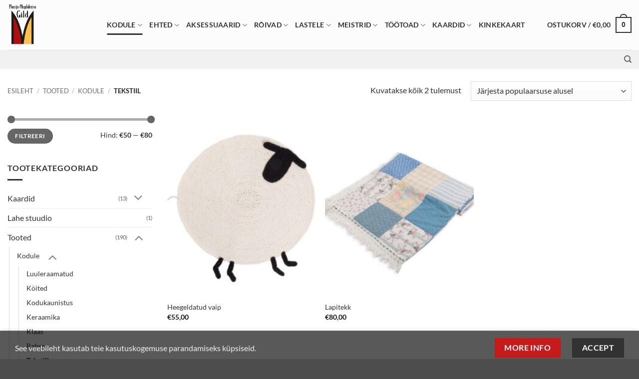

--- FILE ---
content_type: text/html; charset=UTF-8
request_url: https://maarjamagdaleenagild.ee/pood/kategooria/tooted/kodule/tekstiil/
body_size: 25148
content:
<!DOCTYPE html>
<html lang="et" class="loading-site no-js">
<head>
	<meta charset="UTF-8" />
	<link rel="profile" href="http://gmpg.org/xfn/11" />
	<link rel="pingback" href="https://maarjamagdaleenagild.ee/pood/xmlrpc.php" />

	<script>(function(html){html.className = html.className.replace(/\bno-js\b/,'js')})(document.documentElement);</script>
<meta name='robots' content='index, follow, max-image-preview:large, max-snippet:-1, max-video-preview:-1' />
	<style>img:is([sizes="auto" i], [sizes^="auto," i]) { contain-intrinsic-size: 3000px 1500px }</style>
	<meta name="viewport" content="width=device-width, initial-scale=1" />
	<!-- This site is optimized with the Yoast SEO plugin v26.5 - https://yoast.com/wordpress/plugins/seo/ -->
	<title>Tekstiil Archives - Maarja-Magdaleena Gild</title>
	<link rel="canonical" href="https://maarjamagdaleenagild.ee/pood/kategooria/tooted/kodule/tekstiil/" />
	<meta property="og:locale" content="et_EE" />
	<meta property="og:type" content="article" />
	<meta property="og:title" content="Tekstiil Archives - Maarja-Magdaleena Gild" />
	<meta property="og:url" content="https://maarjamagdaleenagild.ee/pood/kategooria/tooted/kodule/tekstiil/" />
	<meta property="og:site_name" content="Maarja-Magdaleena Gild" />
	<meta name="twitter:card" content="summary_large_image" />
	<script type="application/ld+json" class="yoast-schema-graph">{"@context":"https://schema.org","@graph":[{"@type":"CollectionPage","@id":"https://maarjamagdaleenagild.ee/pood/kategooria/tooted/kodule/tekstiil/","url":"https://maarjamagdaleenagild.ee/pood/kategooria/tooted/kodule/tekstiil/","name":"Tekstiil Archives - Maarja-Magdaleena Gild","isPartOf":{"@id":"https://maarjamagdaleenagild.ee/pood/#website"},"primaryImageOfPage":{"@id":"https://maarjamagdaleenagild.ee/pood/kategooria/tooted/kodule/tekstiil/#primaryimage"},"image":{"@id":"https://maarjamagdaleenagild.ee/pood/kategooria/tooted/kodule/tekstiil/#primaryimage"},"thumbnailUrl":"https://maarjamagdaleenagild.ee/pood/wp-content/uploads/2020/06/Maarja-Magdaleena-86.jpg","breadcrumb":{"@id":"https://maarjamagdaleenagild.ee/pood/kategooria/tooted/kodule/tekstiil/#breadcrumb"},"inLanguage":"et"},{"@type":"ImageObject","inLanguage":"et","@id":"https://maarjamagdaleenagild.ee/pood/kategooria/tooted/kodule/tekstiil/#primaryimage","url":"https://maarjamagdaleenagild.ee/pood/wp-content/uploads/2020/06/Maarja-Magdaleena-86.jpg","contentUrl":"https://maarjamagdaleenagild.ee/pood/wp-content/uploads/2020/06/Maarja-Magdaleena-86.jpg","width":2000,"height":2000},{"@type":"BreadcrumbList","@id":"https://maarjamagdaleenagild.ee/pood/kategooria/tooted/kodule/tekstiil/#breadcrumb","itemListElement":[{"@type":"ListItem","position":1,"name":"Home","item":"https://maarjamagdaleenagild.ee/pood/"},{"@type":"ListItem","position":2,"name":"Tooted","item":"https://maarjamagdaleenagild.ee/pood/kategooria/tooted/"},{"@type":"ListItem","position":3,"name":"Kodule","item":"https://maarjamagdaleenagild.ee/pood/kategooria/tooted/kodule/"},{"@type":"ListItem","position":4,"name":"Tekstiil"}]},{"@type":"WebSite","@id":"https://maarjamagdaleenagild.ee/pood/#website","url":"https://maarjamagdaleenagild.ee/pood/","name":"Maarja-Magdaleena Gild","description":"E-pood","publisher":{"@id":"https://maarjamagdaleenagild.ee/pood/#organization"},"potentialAction":[{"@type":"SearchAction","target":{"@type":"EntryPoint","urlTemplate":"https://maarjamagdaleenagild.ee/pood/?s={search_term_string}"},"query-input":{"@type":"PropertyValueSpecification","valueRequired":true,"valueName":"search_term_string"}}],"inLanguage":"et"},{"@type":"Organization","@id":"https://maarjamagdaleenagild.ee/pood/#organization","name":"MTÜ Maarja-Magdaleena Gild","url":"https://maarjamagdaleenagild.ee/pood/","logo":{"@type":"ImageObject","inLanguage":"et","@id":"https://maarjamagdaleenagild.ee/pood/#/schema/logo/image/","url":"https://maarjamagdaleenagild.ee/pood/wp-content/uploads/2020/10/MMGild_VAIKE.jpg","contentUrl":"https://maarjamagdaleenagild.ee/pood/wp-content/uploads/2020/10/MMGild_VAIKE.jpg","width":121,"height":160,"caption":"MTÜ Maarja-Magdaleena Gild"},"image":{"@id":"https://maarjamagdaleenagild.ee/pood/#/schema/logo/image/"},"sameAs":["https://www.facebook.com/MaarjaMagdaleenaGild","https://www.instagram.com/maarjamagdaleenagild/","https://youtube.com/channel/UC58lYlWK76vAqsDJ_gunuow"]}]}</script>
	<!-- / Yoast SEO plugin. -->


<link rel='dns-prefetch' href='//capi-automation.s3.us-east-2.amazonaws.com' />
<link rel='dns-prefetch' href='//www.googletagmanager.com' />
<link rel='dns-prefetch' href='//cdnjs.cloudflare.com' />
<link rel='prefetch' href='https://maarjamagdaleenagild.ee/pood/wp-content/themes/flatsome/assets/js/flatsome.js?ver=e2eddd6c228105dac048' />
<link rel='prefetch' href='https://maarjamagdaleenagild.ee/pood/wp-content/themes/flatsome/assets/js/chunk.slider.js?ver=3.20.3' />
<link rel='prefetch' href='https://maarjamagdaleenagild.ee/pood/wp-content/themes/flatsome/assets/js/chunk.popups.js?ver=3.20.3' />
<link rel='prefetch' href='https://maarjamagdaleenagild.ee/pood/wp-content/themes/flatsome/assets/js/chunk.tooltips.js?ver=3.20.3' />
<link rel='prefetch' href='https://maarjamagdaleenagild.ee/pood/wp-content/themes/flatsome/assets/js/woocommerce.js?ver=1c9be63d628ff7c3ff4c' />
<link rel="alternate" type="application/rss+xml" title="Maarja-Magdaleena Gild &raquo; RSS" href="https://maarjamagdaleenagild.ee/pood/feed/" />
<link rel="alternate" type="application/rss+xml" title="Maarja-Magdaleena Gild &raquo; Kommentaaride RSS" href="https://maarjamagdaleenagild.ee/pood/comments/feed/" />
<link rel="alternate" type="application/rss+xml" title="Maarja-Magdaleena Gild &raquo; Tekstiil Kategooria uudisevoog" href="https://maarjamagdaleenagild.ee/pood/kategooria/tooted/kodule/tekstiil/feed/" />
		<!-- This site uses the Google Analytics by MonsterInsights plugin v9.10.0 - Using Analytics tracking - https://www.monsterinsights.com/ -->
		<!-- Note: MonsterInsights is not currently configured on this site. The site owner needs to authenticate with Google Analytics in the MonsterInsights settings panel. -->
					<!-- No tracking code set -->
				<!-- / Google Analytics by MonsterInsights -->
		<script type="text/javascript">
/* <![CDATA[ */
window._wpemojiSettings = {"baseUrl":"https:\/\/s.w.org\/images\/core\/emoji\/16.0.1\/72x72\/","ext":".png","svgUrl":"https:\/\/s.w.org\/images\/core\/emoji\/16.0.1\/svg\/","svgExt":".svg","source":{"concatemoji":"https:\/\/maarjamagdaleenagild.ee\/pood\/wp-includes\/js\/wp-emoji-release.min.js?ver=6.8.3"}};
/*! This file is auto-generated */
!function(s,n){var o,i,e;function c(e){try{var t={supportTests:e,timestamp:(new Date).valueOf()};sessionStorage.setItem(o,JSON.stringify(t))}catch(e){}}function p(e,t,n){e.clearRect(0,0,e.canvas.width,e.canvas.height),e.fillText(t,0,0);var t=new Uint32Array(e.getImageData(0,0,e.canvas.width,e.canvas.height).data),a=(e.clearRect(0,0,e.canvas.width,e.canvas.height),e.fillText(n,0,0),new Uint32Array(e.getImageData(0,0,e.canvas.width,e.canvas.height).data));return t.every(function(e,t){return e===a[t]})}function u(e,t){e.clearRect(0,0,e.canvas.width,e.canvas.height),e.fillText(t,0,0);for(var n=e.getImageData(16,16,1,1),a=0;a<n.data.length;a++)if(0!==n.data[a])return!1;return!0}function f(e,t,n,a){switch(t){case"flag":return n(e,"\ud83c\udff3\ufe0f\u200d\u26a7\ufe0f","\ud83c\udff3\ufe0f\u200b\u26a7\ufe0f")?!1:!n(e,"\ud83c\udde8\ud83c\uddf6","\ud83c\udde8\u200b\ud83c\uddf6")&&!n(e,"\ud83c\udff4\udb40\udc67\udb40\udc62\udb40\udc65\udb40\udc6e\udb40\udc67\udb40\udc7f","\ud83c\udff4\u200b\udb40\udc67\u200b\udb40\udc62\u200b\udb40\udc65\u200b\udb40\udc6e\u200b\udb40\udc67\u200b\udb40\udc7f");case"emoji":return!a(e,"\ud83e\udedf")}return!1}function g(e,t,n,a){var r="undefined"!=typeof WorkerGlobalScope&&self instanceof WorkerGlobalScope?new OffscreenCanvas(300,150):s.createElement("canvas"),o=r.getContext("2d",{willReadFrequently:!0}),i=(o.textBaseline="top",o.font="600 32px Arial",{});return e.forEach(function(e){i[e]=t(o,e,n,a)}),i}function t(e){var t=s.createElement("script");t.src=e,t.defer=!0,s.head.appendChild(t)}"undefined"!=typeof Promise&&(o="wpEmojiSettingsSupports",i=["flag","emoji"],n.supports={everything:!0,everythingExceptFlag:!0},e=new Promise(function(e){s.addEventListener("DOMContentLoaded",e,{once:!0})}),new Promise(function(t){var n=function(){try{var e=JSON.parse(sessionStorage.getItem(o));if("object"==typeof e&&"number"==typeof e.timestamp&&(new Date).valueOf()<e.timestamp+604800&&"object"==typeof e.supportTests)return e.supportTests}catch(e){}return null}();if(!n){if("undefined"!=typeof Worker&&"undefined"!=typeof OffscreenCanvas&&"undefined"!=typeof URL&&URL.createObjectURL&&"undefined"!=typeof Blob)try{var e="postMessage("+g.toString()+"("+[JSON.stringify(i),f.toString(),p.toString(),u.toString()].join(",")+"));",a=new Blob([e],{type:"text/javascript"}),r=new Worker(URL.createObjectURL(a),{name:"wpTestEmojiSupports"});return void(r.onmessage=function(e){c(n=e.data),r.terminate(),t(n)})}catch(e){}c(n=g(i,f,p,u))}t(n)}).then(function(e){for(var t in e)n.supports[t]=e[t],n.supports.everything=n.supports.everything&&n.supports[t],"flag"!==t&&(n.supports.everythingExceptFlag=n.supports.everythingExceptFlag&&n.supports[t]);n.supports.everythingExceptFlag=n.supports.everythingExceptFlag&&!n.supports.flag,n.DOMReady=!1,n.readyCallback=function(){n.DOMReady=!0}}).then(function(){return e}).then(function(){var e;n.supports.everything||(n.readyCallback(),(e=n.source||{}).concatemoji?t(e.concatemoji):e.wpemoji&&e.twemoji&&(t(e.twemoji),t(e.wpemoji)))}))}((window,document),window._wpemojiSettings);
/* ]]> */
</script>
<style id='wp-emoji-styles-inline-css' type='text/css'>

	img.wp-smiley, img.emoji {
		display: inline !important;
		border: none !important;
		box-shadow: none !important;
		height: 1em !important;
		width: 1em !important;
		margin: 0 0.07em !important;
		vertical-align: -0.1em !important;
		background: none !important;
		padding: 0 !important;
	}
</style>
<style id='wp-block-library-inline-css' type='text/css'>
:root{--wp-admin-theme-color:#007cba;--wp-admin-theme-color--rgb:0,124,186;--wp-admin-theme-color-darker-10:#006ba1;--wp-admin-theme-color-darker-10--rgb:0,107,161;--wp-admin-theme-color-darker-20:#005a87;--wp-admin-theme-color-darker-20--rgb:0,90,135;--wp-admin-border-width-focus:2px;--wp-block-synced-color:#7a00df;--wp-block-synced-color--rgb:122,0,223;--wp-bound-block-color:var(--wp-block-synced-color)}@media (min-resolution:192dpi){:root{--wp-admin-border-width-focus:1.5px}}.wp-element-button{cursor:pointer}:root{--wp--preset--font-size--normal:16px;--wp--preset--font-size--huge:42px}:root .has-very-light-gray-background-color{background-color:#eee}:root .has-very-dark-gray-background-color{background-color:#313131}:root .has-very-light-gray-color{color:#eee}:root .has-very-dark-gray-color{color:#313131}:root .has-vivid-green-cyan-to-vivid-cyan-blue-gradient-background{background:linear-gradient(135deg,#00d084,#0693e3)}:root .has-purple-crush-gradient-background{background:linear-gradient(135deg,#34e2e4,#4721fb 50%,#ab1dfe)}:root .has-hazy-dawn-gradient-background{background:linear-gradient(135deg,#faaca8,#dad0ec)}:root .has-subdued-olive-gradient-background{background:linear-gradient(135deg,#fafae1,#67a671)}:root .has-atomic-cream-gradient-background{background:linear-gradient(135deg,#fdd79a,#004a59)}:root .has-nightshade-gradient-background{background:linear-gradient(135deg,#330968,#31cdcf)}:root .has-midnight-gradient-background{background:linear-gradient(135deg,#020381,#2874fc)}.has-regular-font-size{font-size:1em}.has-larger-font-size{font-size:2.625em}.has-normal-font-size{font-size:var(--wp--preset--font-size--normal)}.has-huge-font-size{font-size:var(--wp--preset--font-size--huge)}.has-text-align-center{text-align:center}.has-text-align-left{text-align:left}.has-text-align-right{text-align:right}#end-resizable-editor-section{display:none}.aligncenter{clear:both}.items-justified-left{justify-content:flex-start}.items-justified-center{justify-content:center}.items-justified-right{justify-content:flex-end}.items-justified-space-between{justify-content:space-between}.screen-reader-text{border:0;clip-path:inset(50%);height:1px;margin:-1px;overflow:hidden;padding:0;position:absolute;width:1px;word-wrap:normal!important}.screen-reader-text:focus{background-color:#ddd;clip-path:none;color:#444;display:block;font-size:1em;height:auto;left:5px;line-height:normal;padding:15px 23px 14px;text-decoration:none;top:5px;width:auto;z-index:100000}html :where(.has-border-color){border-style:solid}html :where([style*=border-top-color]){border-top-style:solid}html :where([style*=border-right-color]){border-right-style:solid}html :where([style*=border-bottom-color]){border-bottom-style:solid}html :where([style*=border-left-color]){border-left-style:solid}html :where([style*=border-width]){border-style:solid}html :where([style*=border-top-width]){border-top-style:solid}html :where([style*=border-right-width]){border-right-style:solid}html :where([style*=border-bottom-width]){border-bottom-style:solid}html :where([style*=border-left-width]){border-left-style:solid}html :where(img[class*=wp-image-]){height:auto;max-width:100%}:where(figure){margin:0 0 1em}html :where(.is-position-sticky){--wp-admin--admin-bar--position-offset:var(--wp-admin--admin-bar--height,0px)}@media screen and (max-width:600px){html :where(.is-position-sticky){--wp-admin--admin-bar--position-offset:0px}}
</style>
<link rel='stylesheet' id='contact-form-7-css' href='https://maarjamagdaleenagild.ee/pood/wp-content/plugins/contact-form-7/includes/css/styles.css?ver=6.1.4' type='text/css' media='all' />
<style id='woocommerce-inline-inline-css' type='text/css'>
.woocommerce form .form-row .required { visibility: visible; }
</style>
<link rel='stylesheet' id='wpml-legacy-horizontal-list-0-css' href='https://maarjamagdaleenagild.ee/pood/wp-content/plugins/sitepress-multilingual-cms/templates/language-switchers/legacy-list-horizontal/style.min.css?ver=1' type='text/css' media='all' />
<style id='wpml-legacy-horizontal-list-0-inline-css' type='text/css'>
.wpml-ls-statics-footer a, .wpml-ls-statics-footer .wpml-ls-sub-menu a, .wpml-ls-statics-footer .wpml-ls-sub-menu a:link, .wpml-ls-statics-footer li:not(.wpml-ls-current-language) .wpml-ls-link, .wpml-ls-statics-footer li:not(.wpml-ls-current-language) .wpml-ls-link:link {color:#444444;background-color:#ffffff;}.wpml-ls-statics-footer .wpml-ls-sub-menu a:hover,.wpml-ls-statics-footer .wpml-ls-sub-menu a:focus, .wpml-ls-statics-footer .wpml-ls-sub-menu a:link:hover, .wpml-ls-statics-footer .wpml-ls-sub-menu a:link:focus {color:#000000;background-color:#eeeeee;}.wpml-ls-statics-footer .wpml-ls-current-language > a {color:#444444;background-color:#ffffff;}.wpml-ls-statics-footer .wpml-ls-current-language:hover>a, .wpml-ls-statics-footer .wpml-ls-current-language>a:focus {color:#000000;background-color:#eeeeee;}
</style>
<link rel='stylesheet' id='wpml-menu-item-0-css' href='https://maarjamagdaleenagild.ee/pood/wp-content/plugins/sitepress-multilingual-cms/templates/language-switchers/menu-item/style.min.css?ver=1' type='text/css' media='all' />
<link rel='stylesheet' id='montonio-style-css' href='https://maarjamagdaleenagild.ee/pood/wp-content/plugins/montonio-for-woocommerce/assets/css/montonio-style.css?ver=9.2.2' type='text/css' media='all' />
<link rel='stylesheet' id='select2css-css' href='//cdnjs.cloudflare.com/ajax/libs/select2/4.0.7/css/select2.css?ver=1.0' type='text/css' media='all' />
<link rel='stylesheet' id='brands-styles-css' href='https://maarjamagdaleenagild.ee/pood/wp-content/plugins/woocommerce/assets/css/brands.css?ver=10.3.7' type='text/css' media='all' />
<link rel='stylesheet' id='motif_frontend-css' href='https://maarjamagdaleenagild.ee/pood/wp-content/plugins/codecanyon-24864901-woocommerce-advanced-request-a-quote-2.2.0/includes/../assets/css/frontoffice.css?ver=6.8.3' type='text/css' media='all' />
<style id='motif_frontend-inline-css' type='text/css'>

                .motif-mwrq-add-button.show a {
                    color: #ffffff;
                    background-color: #c61b1b;
                }
</style>
<link rel='stylesheet' id='flatsome-main-css' href='https://maarjamagdaleenagild.ee/pood/wp-content/themes/flatsome/assets/css/flatsome.css?ver=3.20.3' type='text/css' media='all' />
<style id='flatsome-main-inline-css' type='text/css'>
@font-face {
				font-family: "fl-icons";
				font-display: block;
				src: url(https://maarjamagdaleenagild.ee/pood/wp-content/themes/flatsome/assets/css/icons/fl-icons.eot?v=3.20.3);
				src:
					url(https://maarjamagdaleenagild.ee/pood/wp-content/themes/flatsome/assets/css/icons/fl-icons.eot#iefix?v=3.20.3) format("embedded-opentype"),
					url(https://maarjamagdaleenagild.ee/pood/wp-content/themes/flatsome/assets/css/icons/fl-icons.woff2?v=3.20.3) format("woff2"),
					url(https://maarjamagdaleenagild.ee/pood/wp-content/themes/flatsome/assets/css/icons/fl-icons.ttf?v=3.20.3) format("truetype"),
					url(https://maarjamagdaleenagild.ee/pood/wp-content/themes/flatsome/assets/css/icons/fl-icons.woff?v=3.20.3) format("woff"),
					url(https://maarjamagdaleenagild.ee/pood/wp-content/themes/flatsome/assets/css/icons/fl-icons.svg?v=3.20.3#fl-icons) format("svg");
			}
</style>
<link rel='stylesheet' id='flatsome-shop-css' href='https://maarjamagdaleenagild.ee/pood/wp-content/themes/flatsome/assets/css/flatsome-shop.css?ver=3.20.3' type='text/css' media='all' />
<link rel='stylesheet' id='flatsome-style-css' href='https://maarjamagdaleenagild.ee/pood/wp-content/themes/maarja-magdaleena-gild/style.css?ver=3.0' type='text/css' media='all' />
<script type="text/javascript" src="https://maarjamagdaleenagild.ee/pood/wp-includes/js/jquery/jquery.min.js?ver=3.7.1" id="jquery-core-js"></script>
<script type="text/javascript" src="https://maarjamagdaleenagild.ee/pood/wp-includes/js/jquery/jquery-migrate.min.js?ver=3.4.1" id="jquery-migrate-js"></script>
<script type="text/javascript" src="https://maarjamagdaleenagild.ee/pood/wp-content/plugins/woocommerce/assets/js/jquery-blockui/jquery.blockUI.min.js?ver=2.7.0-wc.10.3.7" id="wc-jquery-blockui-js" data-wp-strategy="defer"></script>
<script type="text/javascript" id="wc-add-to-cart-js-extra">
/* <![CDATA[ */
var wc_add_to_cart_params = {"ajax_url":"\/pood\/wp-admin\/admin-ajax.php","wc_ajax_url":"\/pood\/?wc-ajax=%%endpoint%%","i18n_view_cart":"Vaata ostukorvi","cart_url":"https:\/\/maarjamagdaleenagild.ee\/pood\/ostukorv\/","is_cart":"","cart_redirect_after_add":"no"};
/* ]]> */
</script>
<script type="text/javascript" src="https://maarjamagdaleenagild.ee/pood/wp-content/plugins/woocommerce/assets/js/frontend/add-to-cart.min.js?ver=10.3.7" id="wc-add-to-cart-js" defer="defer" data-wp-strategy="defer"></script>
<script type="text/javascript" src="https://maarjamagdaleenagild.ee/pood/wp-content/plugins/woocommerce/assets/js/js-cookie/js.cookie.min.js?ver=2.1.4-wc.10.3.7" id="wc-js-cookie-js" data-wp-strategy="defer"></script>
<script type="text/javascript" src="https://maarjamagdaleenagild.ee/pood/wp-content/plugins/woocommerce/assets/js/select2/select2.full.min.js?ver=4.0.3-wc.10.3.7" id="wc-select2-js" defer="defer" data-wp-strategy="defer"></script>
<script type="text/javascript" id="mwrq-frontend-js-extra">
/* <![CDATA[ */
var mwrq_frontend = {"ajaxurl":"\/pood\/?wc-ajax=%%endpoint%%","current_lang":"","no_product_in_list":"<p class=\"mwrq_list_empty_message\">Your list is empty, add products to the list to send a request<p><p class=\"return-to-shop\"><a class=\"button wc-backward\" href=\"\"><\/a><p>","block_loader":"https:\/\/maarjamagdaleenagild.ee\/pood\/wp-content\/plugins\/codecanyon-24864901-woocommerce-advanced-request-a-quote-2.2.0\/assets\/images\/spinner.gif","go_to_the_list":"no","rqa_url":"https:\/\/maarjamagdaleenagild.ee\/pood\/?page_id=23035","current_user_id":"","hide_price":"0","select_quanitity":"Set at least the quantity for a product","success_notification":"P\u00e4ring edukalt saadetud. Vastame Teile esimesel v\u00f5imalusel"};
/* ]]> */
</script>
<script type="text/javascript" src="https://maarjamagdaleenagild.ee/pood/wp-content/plugins/codecanyon-24864901-woocommerce-advanced-request-a-quote-2.2.0/includes/../assets/js/frontoffice.js?ver=6.8.3" id="mwrq-frontend-js"></script>

<!-- Google tag (gtag.js) snippet added by Site Kit -->
<!-- Google Analytics snippet added by Site Kit -->
<script type="text/javascript" src="https://www.googletagmanager.com/gtag/js?id=GT-NBQW24HF" id="google_gtagjs-js" async></script>
<script type="text/javascript" id="google_gtagjs-js-after">
/* <![CDATA[ */
window.dataLayer = window.dataLayer || [];function gtag(){dataLayer.push(arguments);}
gtag("set","linker",{"domains":["maarjamagdaleenagild.ee"]});
gtag("js", new Date());
gtag("set", "developer_id.dZTNiMT", true);
gtag("config", "GT-NBQW24HF");
 window._googlesitekit = window._googlesitekit || {}; window._googlesitekit.throttledEvents = []; window._googlesitekit.gtagEvent = (name, data) => { var key = JSON.stringify( { name, data } ); if ( !! window._googlesitekit.throttledEvents[ key ] ) { return; } window._googlesitekit.throttledEvents[ key ] = true; setTimeout( () => { delete window._googlesitekit.throttledEvents[ key ]; }, 5 ); gtag( "event", name, { ...data, event_source: "site-kit" } ); }; 
/* ]]> */
</script>
<link rel="https://api.w.org/" href="https://maarjamagdaleenagild.ee/pood/wp-json/" /><link rel="alternate" title="JSON" type="application/json" href="https://maarjamagdaleenagild.ee/pood/wp-json/wp/v2/product_cat/83" /><link rel="EditURI" type="application/rsd+xml" title="RSD" href="https://maarjamagdaleenagild.ee/pood/xmlrpc.php?rsd" />
<meta name="generator" content="WordPress 6.8.3" />
<meta name="generator" content="WooCommerce 10.3.7" />
<meta name="generator" content="WPML ver:4.8.6 stt:1,15;" />

		<!-- GA Google Analytics @ https://m0n.co/ga -->
		<script>
			(function(i,s,o,g,r,a,m){i['GoogleAnalyticsObject']=r;i[r]=i[r]||function(){
			(i[r].q=i[r].q||[]).push(arguments)},i[r].l=1*new Date();a=s.createElement(o),
			m=s.getElementsByTagName(o)[0];a.async=1;a.src=g;m.parentNode.insertBefore(a,m)
			})(window,document,'script','https://www.google-analytics.com/analytics.js','ga');
			ga('create', 'UA-163621855-1', 'auto');
			ga('require', 'displayfeatures');
			ga('send', 'pageview');
		</script>

	<meta name="generator" content="Site Kit by Google 1.167.0" /><script>
document.addEventListener('DOMContentLoaded', function() {
    var submitButton = document.querySelector('.raq-send-request');
    if (submitButton) {
        submitButton.value = 'Saada päring'; // Muudame nuppude teksti
    }
});
</script>
	<noscript><style>.woocommerce-product-gallery{ opacity: 1 !important; }</style></noscript>
	<meta name="google-site-verification" content="jSDBzITbvmNFZ68qTE5nl-VhNWOtUtrSCW7dfsjRjF0">			<script  type="text/javascript">
				!function(f,b,e,v,n,t,s){if(f.fbq)return;n=f.fbq=function(){n.callMethod?
					n.callMethod.apply(n,arguments):n.queue.push(arguments)};if(!f._fbq)f._fbq=n;
					n.push=n;n.loaded=!0;n.version='2.0';n.queue=[];t=b.createElement(e);t.async=!0;
					t.src=v;s=b.getElementsByTagName(e)[0];s.parentNode.insertBefore(t,s)}(window,
					document,'script','https://connect.facebook.net/en_US/fbevents.js');
			</script>
			<!-- WooCommerce Facebook Integration Begin -->
			<script  type="text/javascript">

				fbq('init', '2705645952896006', {}, {
    "agent": "woocommerce_0-10.3.7-3.5.14"
});

				document.addEventListener( 'DOMContentLoaded', function() {
					// Insert placeholder for events injected when a product is added to the cart through AJAX.
					document.body.insertAdjacentHTML( 'beforeend', '<div class=\"wc-facebook-pixel-event-placeholder\"></div>' );
				}, false );

			</script>
			<!-- WooCommerce Facebook Integration End -->
			<link rel="icon" href="https://maarjamagdaleenagild.ee/pood/wp-content/uploads/2020/06/cropped-MMGild-32x32.png" sizes="32x32" />
<link rel="icon" href="https://maarjamagdaleenagild.ee/pood/wp-content/uploads/2020/06/cropped-MMGild-192x192.png" sizes="192x192" />
<link rel="apple-touch-icon" href="https://maarjamagdaleenagild.ee/pood/wp-content/uploads/2020/06/cropped-MMGild-180x180.png" />
<meta name="msapplication-TileImage" content="https://maarjamagdaleenagild.ee/pood/wp-content/uploads/2020/06/cropped-MMGild-270x270.png" />
<style id="custom-css" type="text/css">:root {--primary-color: #333232;--fs-color-primary: #333232;--fs-color-secondary: #c61b1b;--fs-color-success: #627D47;--fs-color-alert: #b20000;--fs-color-base: #333232;--fs-experimental-link-color: #333232;--fs-experimental-link-color-hover: #111;}.tooltipster-base {--tooltip-color: #fff;--tooltip-bg-color: #000;}.off-canvas-right .mfp-content, .off-canvas-left .mfp-content {--drawer-width: 300px;}.off-canvas .mfp-content.off-canvas-cart {--drawer-width: 360px;}.container-width, .full-width .ubermenu-nav, .container, .row{max-width: 1370px}.row.row-collapse{max-width: 1340px}.row.row-small{max-width: 1362.5px}.row.row-large{max-width: 1400px}.flatsome-cookies {background-color: rgba(0,0,0,0.65)}.header-main{height: 100px}#logo img{max-height: 100px}#logo{width:169px;}#logo img{padding:5px 0;}.header-bottom{min-height: 10px}.header-top{min-height: 31px}.transparent .header-main{height: 265px}.transparent #logo img{max-height: 265px}.has-transparent + .page-title:first-of-type,.has-transparent + #main > .page-title,.has-transparent + #main > div > .page-title,.has-transparent + #main .page-header-wrapper:first-of-type .page-title{padding-top: 315px;}.header.show-on-scroll,.stuck .header-main{height:70px!important}.stuck #logo img{max-height: 70px!important}.search-form{ width: 100%;}.header-bg-color {background-color: rgba(252,252,252,0.9)}.header-bottom {background-color: #f1f1f1}.header-main .nav > li > a{line-height: 16px }.stuck .header-main .nav > li > a{line-height: 50px }@media (max-width: 549px) {.header-main{height: 70px}#logo img{max-height: 70px}}.nav-dropdown{font-size:100%}h1,h2,h3,h4,h5,h6,.heading-font{color: #333232;}body{font-family: Lato, sans-serif;}body {font-weight: 400;font-style: normal;}.nav > li > a {font-family: Lato, sans-serif;}.mobile-sidebar-levels-2 .nav > li > ul > li > a {font-family: Lato, sans-serif;}.nav > li > a,.mobile-sidebar-levels-2 .nav > li > ul > li > a {font-weight: 700;font-style: normal;}h1,h2,h3,h4,h5,h6,.heading-font, .off-canvas-center .nav-sidebar.nav-vertical > li > a{font-family: Lato, sans-serif;}h1,h2,h3,h4,h5,h6,.heading-font,.banner h1,.banner h2 {font-weight: 700;font-style: normal;}.alt-font{font-family: "Dancing Script", sans-serif;}.alt-font {font-weight: 400!important;font-style: normal!important;}.header:not(.transparent) .header-nav-main.nav > li > a {color: #333232;}.widget:where(:not(.widget_shopping_cart)) a{color: #333232;}.widget:where(:not(.widget_shopping_cart)) a:hover{color: #333232;}.widget .tagcloud a:hover{border-color: #333232; background-color: #333232;}.is-divider{background-color: #333232;}@media screen and (min-width: 550px){.products .box-vertical .box-image{min-width: 247px!important;width: 247px!important;}}.nav-vertical-fly-out > li + li {border-top-width: 1px; border-top-style: solid;}/* Custom CSS */.nav-dropdown.nav-dropdown-default>li>a{color:#333232;}.product-quantity{display:none !important;}.product-subtotal{display:none !important;}.mwrq-product-quantity{display:none !important;}.mwrq-product-subtotal{display:none !important;}.actions{display:none !important;}td.raq-totals {display: none;}tr:has(.raq-totals) {display: none;}.label-new.menu-item > a:after{content:"New";}.label-hot.menu-item > a:after{content:"Hot";}.label-sale.menu-item > a:after{content:"Sale";}.label-popular.menu-item > a:after{content:"Popular";}</style>		<style type="text/css" id="wp-custom-css">
			.success {
	color:black !important;}

button[type="submit"]{
	color:white;
}
		</style>
		<style id="kirki-inline-styles">/* latin-ext */
@font-face {
  font-family: 'Lato';
  font-style: normal;
  font-weight: 400;
  font-display: swap;
  src: url(https://maarjamagdaleenagild.ee/pood/wp-content/fonts/lato/S6uyw4BMUTPHjxAwXjeu.woff2) format('woff2');
  unicode-range: U+0100-02BA, U+02BD-02C5, U+02C7-02CC, U+02CE-02D7, U+02DD-02FF, U+0304, U+0308, U+0329, U+1D00-1DBF, U+1E00-1E9F, U+1EF2-1EFF, U+2020, U+20A0-20AB, U+20AD-20C0, U+2113, U+2C60-2C7F, U+A720-A7FF;
}
/* latin */
@font-face {
  font-family: 'Lato';
  font-style: normal;
  font-weight: 400;
  font-display: swap;
  src: url(https://maarjamagdaleenagild.ee/pood/wp-content/fonts/lato/S6uyw4BMUTPHjx4wXg.woff2) format('woff2');
  unicode-range: U+0000-00FF, U+0131, U+0152-0153, U+02BB-02BC, U+02C6, U+02DA, U+02DC, U+0304, U+0308, U+0329, U+2000-206F, U+20AC, U+2122, U+2191, U+2193, U+2212, U+2215, U+FEFF, U+FFFD;
}
/* latin-ext */
@font-face {
  font-family: 'Lato';
  font-style: normal;
  font-weight: 700;
  font-display: swap;
  src: url(https://maarjamagdaleenagild.ee/pood/wp-content/fonts/lato/S6u9w4BMUTPHh6UVSwaPGR_p.woff2) format('woff2');
  unicode-range: U+0100-02BA, U+02BD-02C5, U+02C7-02CC, U+02CE-02D7, U+02DD-02FF, U+0304, U+0308, U+0329, U+1D00-1DBF, U+1E00-1E9F, U+1EF2-1EFF, U+2020, U+20A0-20AB, U+20AD-20C0, U+2113, U+2C60-2C7F, U+A720-A7FF;
}
/* latin */
@font-face {
  font-family: 'Lato';
  font-style: normal;
  font-weight: 700;
  font-display: swap;
  src: url(https://maarjamagdaleenagild.ee/pood/wp-content/fonts/lato/S6u9w4BMUTPHh6UVSwiPGQ.woff2) format('woff2');
  unicode-range: U+0000-00FF, U+0131, U+0152-0153, U+02BB-02BC, U+02C6, U+02DA, U+02DC, U+0304, U+0308, U+0329, U+2000-206F, U+20AC, U+2122, U+2191, U+2193, U+2212, U+2215, U+FEFF, U+FFFD;
}/* vietnamese */
@font-face {
  font-family: 'Dancing Script';
  font-style: normal;
  font-weight: 400;
  font-display: swap;
  src: url(https://maarjamagdaleenagild.ee/pood/wp-content/fonts/dancing-script/If2cXTr6YS-zF4S-kcSWSVi_sxjsohD9F50Ruu7BMSo3Rep8ltA.woff2) format('woff2');
  unicode-range: U+0102-0103, U+0110-0111, U+0128-0129, U+0168-0169, U+01A0-01A1, U+01AF-01B0, U+0300-0301, U+0303-0304, U+0308-0309, U+0323, U+0329, U+1EA0-1EF9, U+20AB;
}
/* latin-ext */
@font-face {
  font-family: 'Dancing Script';
  font-style: normal;
  font-weight: 400;
  font-display: swap;
  src: url(https://maarjamagdaleenagild.ee/pood/wp-content/fonts/dancing-script/If2cXTr6YS-zF4S-kcSWSVi_sxjsohD9F50Ruu7BMSo3ROp8ltA.woff2) format('woff2');
  unicode-range: U+0100-02BA, U+02BD-02C5, U+02C7-02CC, U+02CE-02D7, U+02DD-02FF, U+0304, U+0308, U+0329, U+1D00-1DBF, U+1E00-1E9F, U+1EF2-1EFF, U+2020, U+20A0-20AB, U+20AD-20C0, U+2113, U+2C60-2C7F, U+A720-A7FF;
}
/* latin */
@font-face {
  font-family: 'Dancing Script';
  font-style: normal;
  font-weight: 400;
  font-display: swap;
  src: url(https://maarjamagdaleenagild.ee/pood/wp-content/fonts/dancing-script/If2cXTr6YS-zF4S-kcSWSVi_sxjsohD9F50Ruu7BMSo3Sup8.woff2) format('woff2');
  unicode-range: U+0000-00FF, U+0131, U+0152-0153, U+02BB-02BC, U+02C6, U+02DA, U+02DC, U+0304, U+0308, U+0329, U+2000-206F, U+20AC, U+2122, U+2191, U+2193, U+2212, U+2215, U+FEFF, U+FFFD;
}</style></head>

<body class="archive tax-product_cat term-tekstiil term-83 wp-theme-flatsome wp-child-theme-maarja-magdaleena-gild theme-flatsome woocommerce woocommerce-page woocommerce-no-js full-width lightbox nav-dropdown-has-arrow nav-dropdown-has-shadow nav-dropdown-has-border">


<a class="skip-link screen-reader-text" href="#main">Skip to content</a>

<div id="wrapper">

	
	<header id="header" class="header header-full-width has-sticky sticky-jump sticky-hide-on-scroll">
		<div class="header-wrapper">
			<div id="masthead" class="header-main ">
      <div class="header-inner flex-row container logo-left medium-logo-center" role="navigation">

          <!-- Logo -->
          <div id="logo" class="flex-col logo">
            
<!-- Header logo -->
<a href="https://maarjamagdaleenagild.ee/pood/" title="Maarja-Magdaleena Gild - E-pood" rel="home">
		<img width="354" height="527" src="https://maarjamagdaleenagild.ee/pood/wp-content/uploads/2020/06/MMGild.png" class="header_logo header-logo" alt="Maarja-Magdaleena Gild"/><img  width="354" height="527" src="https://maarjamagdaleenagild.ee/pood/wp-content/uploads/2020/06/MMGild.png" class="header-logo-dark" alt="Maarja-Magdaleena Gild"/></a>
          </div>

          <!-- Mobile Left Elements -->
          <div class="flex-col show-for-medium flex-left">
            <ul class="mobile-nav nav nav-left ">
              <li class="nav-icon has-icon">
			<a href="#" class="is-small" data-open="#main-menu" data-pos="left" data-bg="main-menu-overlay" role="button" aria-label="Menu" aria-controls="main-menu" aria-expanded="false" aria-haspopup="dialog" data-flatsome-role-button>
			<i class="icon-menu" aria-hidden="true"></i>					</a>
	</li>
            </ul>
          </div>

          <!-- Left Elements -->
          <div class="flex-col hide-for-medium flex-left
            flex-grow">
            <ul class="header-nav header-nav-main nav nav-left  nav-line-bottom nav-size-medium nav-uppercase" >
              <li id="menu-item-18675" class="menu-item menu-item-type-taxonomy menu-item-object-product_cat current-product_cat-ancestor current-menu-ancestor current-menu-parent current-product_cat-parent menu-item-has-children menu-item-18675 active menu-item-design-default has-dropdown"><a href="https://maarjamagdaleenagild.ee/pood/kategooria/tooted/kodule/" class="nav-top-link" aria-expanded="false" aria-haspopup="menu">Kodule<i class="icon-angle-down" aria-hidden="true"></i></a>
<ul class="sub-menu nav-dropdown nav-dropdown-default">
	<li id="menu-item-18682" class="menu-item menu-item-type-taxonomy menu-item-object-product_cat menu-item-18682"><a href="https://maarjamagdaleenagild.ee/pood/kategooria/tooted/kodule/keraamika/">Keraamika</a></li>
	<li id="menu-item-18707" class="menu-item menu-item-type-taxonomy menu-item-object-product_cat menu-item-18707"><a href="https://maarjamagdaleenagild.ee/pood/kategooria/tooted/kodule/klaas/">Klaas</a></li>
	<li id="menu-item-18709" class="menu-item menu-item-type-taxonomy menu-item-object-product_cat menu-item-18709"><a href="https://maarjamagdaleenagild.ee/pood/kategooria/tooted/kodule/paber/">Paber</a></li>
	<li id="menu-item-18704" class="menu-item menu-item-type-taxonomy menu-item-object-product_cat current-menu-item menu-item-18704 active"><a href="https://maarjamagdaleenagild.ee/pood/kategooria/tooted/kodule/tekstiil/" aria-current="page">Tekstiil</a></li>
	<li id="menu-item-18705" class="menu-item menu-item-type-taxonomy menu-item-object-product_cat menu-item-18705"><a href="https://maarjamagdaleenagild.ee/pood/kategooria/tooted/kodule/vilt/">Vilt</a></li>
	<li id="menu-item-22265" class="menu-item menu-item-type-taxonomy menu-item-object-product_cat menu-item-22265"><a href="https://maarjamagdaleenagild.ee/pood/kategooria/tooted/kodule/koited/">Köited</a></li>
	<li id="menu-item-22774" class="menu-item menu-item-type-taxonomy menu-item-object-product_cat menu-item-22774"><a href="https://maarjamagdaleenagild.ee/pood/kategooria/tooted/kodule/luuleraamatud/">Luuleraamatud</a></li>
</ul>
</li>
<li id="menu-item-18676" class="menu-item menu-item-type-taxonomy menu-item-object-product_cat menu-item-has-children menu-item-18676 menu-item-design-default has-dropdown"><a href="https://maarjamagdaleenagild.ee/pood/kategooria/tooted/ehted/" class="nav-top-link" aria-expanded="false" aria-haspopup="menu">Ehted<i class="icon-angle-down" aria-hidden="true"></i></a>
<ul class="sub-menu nav-dropdown nav-dropdown-default">
	<li id="menu-item-18710" class="menu-item menu-item-type-taxonomy menu-item-object-product_cat menu-item-18710"><a href="https://maarjamagdaleenagild.ee/pood/kategooria/tooted/ehted/korvarongad/">Kõrvarõngad</a></li>
	<li id="menu-item-18711" class="menu-item menu-item-type-taxonomy menu-item-object-product_cat menu-item-18711"><a href="https://maarjamagdaleenagild.ee/pood/kategooria/tooted/ehted/kaelakeed/">Kaelakeed</a></li>
	<li id="menu-item-18712" class="menu-item menu-item-type-taxonomy menu-item-object-product_cat menu-item-18712"><a href="https://maarjamagdaleenagild.ee/pood/kategooria/tooted/ehted/kaevorud/">Käevõrud</a></li>
	<li id="menu-item-18715" class="menu-item menu-item-type-taxonomy menu-item-object-product_cat menu-item-18715"><a href="https://maarjamagdaleenagild.ee/pood/kategooria/tooted/ehted/prossid/">Prossid</a></li>
	<li id="menu-item-18714" class="menu-item menu-item-type-taxonomy menu-item-object-product_cat menu-item-18714"><a href="https://maarjamagdaleenagild.ee/pood/kategooria/tooted/ehted/peaehted/">Peaehted</a></li>
	<li id="menu-item-18713" class="menu-item menu-item-type-taxonomy menu-item-object-product_cat menu-item-18713"><a href="https://maarjamagdaleenagild.ee/pood/kategooria/tooted/ehted/komplektid/">Komplektid</a></li>
</ul>
</li>
<li id="menu-item-18677" class="menu-item menu-item-type-taxonomy menu-item-object-product_cat menu-item-has-children menu-item-18677 menu-item-design-default has-dropdown"><a href="https://maarjamagdaleenagild.ee/pood/kategooria/tooted/aksessuaarid/" class="nav-top-link" aria-expanded="false" aria-haspopup="menu">Aksessuaarid<i class="icon-angle-down" aria-hidden="true"></i></a>
<ul class="sub-menu nav-dropdown nav-dropdown-default">
	<li id="menu-item-18716" class="menu-item menu-item-type-taxonomy menu-item-object-product_cat menu-item-18716"><a href="https://maarjamagdaleenagild.ee/pood/kategooria/tooted/aksessuaarid/kotid/">Kotid</a></li>
	<li id="menu-item-18694" class="menu-item menu-item-type-taxonomy menu-item-object-product_cat menu-item-18694"><a href="https://maarjamagdaleenagild.ee/pood/kategooria/tooted/aksessuaarid/sallid/">Sallid</a></li>
	<li id="menu-item-18718" class="menu-item menu-item-type-taxonomy menu-item-object-product_cat menu-item-18718"><a href="https://maarjamagdaleenagild.ee/pood/kategooria/tooted/aksessuaarid/lipsud/">Lipsud</a></li>
	<li id="menu-item-18717" class="menu-item menu-item-type-taxonomy menu-item-object-product_cat menu-item-18717"><a href="https://maarjamagdaleenagild.ee/pood/kategooria/tooted/aksessuaarid/kindad-ja-katised/">Kindad ja Kätised</a></li>
	<li id="menu-item-18719" class="menu-item menu-item-type-taxonomy menu-item-object-product_cat menu-item-18719"><a href="https://maarjamagdaleenagild.ee/pood/kategooria/tooted/aksessuaarid/mutsid/">Mütsid ja peapaelad</a></li>
	<li id="menu-item-21812" class="menu-item menu-item-type-taxonomy menu-item-object-product_cat menu-item-21812"><a href="https://maarjamagdaleenagild.ee/pood/kategooria/tooted/aksessuaarid/sussid/">Sussid</a></li>
</ul>
</li>
<li id="menu-item-18684" class="menu-item menu-item-type-taxonomy menu-item-object-product_cat menu-item-has-children menu-item-18684 menu-item-design-default has-dropdown"><a href="https://maarjamagdaleenagild.ee/pood/kategooria/tooted/roivad-2/" class="nav-top-link" aria-expanded="false" aria-haspopup="menu">Rõivad<i class="icon-angle-down" aria-hidden="true"></i></a>
<ul class="sub-menu nav-dropdown nav-dropdown-default">
	<li id="menu-item-18686" class="menu-item menu-item-type-taxonomy menu-item-object-product_cat menu-item-18686"><a href="https://maarjamagdaleenagild.ee/pood/kategooria/tooted/roivad-2/uleroivad/">Ülerõivad</a></li>
	<li id="menu-item-18720" class="menu-item menu-item-type-taxonomy menu-item-object-product_cat menu-item-18720"><a href="https://maarjamagdaleenagild.ee/pood/kategooria/tooted/roivad-2/kleidid/">Kleidid</a></li>
	<li id="menu-item-19848" class="menu-item menu-item-type-taxonomy menu-item-object-product_cat menu-item-19848"><a href="https://maarjamagdaleenagild.ee/pood/kategooria/tooted/roivad-2/seelikud-roivad-2/">Seelikud</a></li>
	<li id="menu-item-18685" class="menu-item menu-item-type-taxonomy menu-item-object-product_cat menu-item-18685"><a href="https://maarjamagdaleenagild.ee/pood/kategooria/tooted/roivad-2/redisain-roivad-2/">Redisain</a></li>
</ul>
</li>
<li id="menu-item-18679" class="menu-item menu-item-type-taxonomy menu-item-object-product_cat menu-item-has-children menu-item-18679 menu-item-design-default has-dropdown"><a href="https://maarjamagdaleenagild.ee/pood/kategooria/tooted/lastele/" class="nav-top-link" aria-expanded="false" aria-haspopup="menu">Lastele<i class="icon-angle-down" aria-hidden="true"></i></a>
<ul class="sub-menu nav-dropdown nav-dropdown-default">
	<li id="menu-item-18678" class="menu-item menu-item-type-taxonomy menu-item-object-product_cat menu-item-18678"><a href="https://maarjamagdaleenagild.ee/pood/kategooria/tooted/lastele/roivad/">Rõivad</a></li>
	<li id="menu-item-18721" class="menu-item menu-item-type-taxonomy menu-item-object-product_cat menu-item-18721"><a href="https://maarjamagdaleenagild.ee/pood/kategooria/tooted/lastele/manguasjad/">Mänguasjad</a></li>
	<li id="menu-item-18703" class="menu-item menu-item-type-taxonomy menu-item-object-product_cat menu-item-18703"><a href="https://maarjamagdaleenagild.ee/pood/kategooria/tooted/lastele/sisustus/">Sisustus</a></li>
	<li id="menu-item-18952" class="menu-item menu-item-type-taxonomy menu-item-object-product_cat menu-item-18952"><a href="https://maarjamagdaleenagild.ee/pood/kategooria/tooted/lastele/katsikuks/">Katsikuks</a></li>
</ul>
</li>
<li id="menu-item-18680" class="menu-item menu-item-type-taxonomy menu-item-object-product_cat menu-item-has-children menu-item-18680 menu-item-design-default has-dropdown"><a href="https://maarjamagdaleenagild.ee/pood/kategooria/meistrid/" class="nav-top-link" aria-expanded="false" aria-haspopup="menu">Meistrid<i class="icon-angle-down" aria-hidden="true"></i></a>
<ul class="sub-menu nav-dropdown nav-dropdown-default">
	<li id="menu-item-18723" class="menu-item menu-item-type-taxonomy menu-item-object-product_cat menu-item-18723"><a href="https://maarjamagdaleenagild.ee/pood/kategooria/meistrid/eddi-leet/">Eddi Leet</a></li>
	<li id="menu-item-18724" class="menu-item menu-item-type-taxonomy menu-item-object-product_cat menu-item-18724"><a href="https://maarjamagdaleenagild.ee/pood/kategooria/meistrid/endla-murd/">Endla Murd</a></li>
	<li id="menu-item-18725" class="menu-item menu-item-type-taxonomy menu-item-object-product_cat menu-item-18725"><a href="https://maarjamagdaleenagild.ee/pood/kategooria/meistrid/ene-riso/">Ene Riso</a></li>
	<li id="menu-item-18726" class="menu-item menu-item-type-taxonomy menu-item-object-product_cat menu-item-18726"><a href="https://maarjamagdaleenagild.ee/pood/kategooria/meistrid/eve-napp/">Eve Napp</a></li>
	<li id="menu-item-18728" class="menu-item menu-item-type-taxonomy menu-item-object-product_cat menu-item-18728"><a href="https://maarjamagdaleenagild.ee/pood/kategooria/meistrid/jane-erikson/">Jane Erikson</a></li>
	<li id="menu-item-18729" class="menu-item menu-item-type-taxonomy menu-item-object-product_cat menu-item-18729"><a href="https://maarjamagdaleenagild.ee/pood/kategooria/meistrid/pea-peenar/">Pea Peenar</a></li>
	<li id="menu-item-18732" class="menu-item menu-item-type-taxonomy menu-item-object-product_cat menu-item-18732"><a href="https://maarjamagdaleenagild.ee/pood/kategooria/meistrid/kati-vlassov/">Kati Vlassov</a></li>
	<li id="menu-item-18733" class="menu-item menu-item-type-taxonomy menu-item-object-product_cat menu-item-18733"><a href="https://maarjamagdaleenagild.ee/pood/kategooria/meistrid/leili-kokk/">Leili Kokk</a></li>
	<li id="menu-item-18697" class="menu-item menu-item-type-taxonomy menu-item-object-product_cat menu-item-18697"><a href="https://maarjamagdaleenagild.ee/pood/kategooria/meistrid/raina-subi/">Raina Subi</a></li>
	<li id="menu-item-22266" class="menu-item menu-item-type-taxonomy menu-item-object-product_cat menu-item-22266"><a href="https://maarjamagdaleenagild.ee/pood/kategooria/meistrid/signe-taremaa/">Signe Taremaa</a></li>
	<li id="menu-item-18699" class="menu-item menu-item-type-taxonomy menu-item-object-product_cat menu-item-18699"><a href="https://maarjamagdaleenagild.ee/pood/kategooria/meistrid/stella-laur/">Stella Laur</a></li>
	<li id="menu-item-22917" class="menu-item menu-item-type-taxonomy menu-item-object-product_cat menu-item-22917"><a href="https://maarjamagdaleenagild.ee/pood/kategooria/meistrid/annely-rohtla/">Annely Rohtla</a></li>
	<li id="menu-item-23091" class="menu-item menu-item-type-taxonomy menu-item-object-product_cat menu-item-23091"><a href="https://maarjamagdaleenagild.ee/pood/kategooria/meistrid/daisi-lorents/">Daisi Lorents</a></li>
	<li id="menu-item-18700" class="menu-item menu-item-type-taxonomy menu-item-object-product_cat menu-item-18700"><a href="https://maarjamagdaleenagild.ee/pood/kategooria/meistrid/ursula-mangel/">Ursula Mangel</a></li>
</ul>
</li>
<li id="menu-item-18687" class="menu-item menu-item-type-taxonomy menu-item-object-product_cat menu-item-has-children menu-item-18687 menu-item-design-default has-dropdown"><a href="https://maarjamagdaleenagild.ee/pood/kategooria/tootoad/" class="nav-top-link" aria-expanded="false" aria-haspopup="menu">Töötoad<i class="icon-angle-down" aria-hidden="true"></i></a>
<ul class="sub-menu nav-dropdown nav-dropdown-default">
	<li id="menu-item-18738" class="menu-item menu-item-type-taxonomy menu-item-object-product_cat menu-item-18738"><a href="https://maarjamagdaleenagild.ee/pood/kategooria/tootoad/eddi-potitehas/">Eddi Potitehas</a></li>
	<li id="menu-item-18739" class="menu-item menu-item-type-taxonomy menu-item-object-product_cat menu-item-18739"><a href="https://maarjamagdaleenagild.ee/pood/kategooria/tootoad/endla-disain/">Endla Disain</a></li>
	<li id="menu-item-18740" class="menu-item menu-item-type-taxonomy menu-item-object-product_cat menu-item-18740"><a href="https://maarjamagdaleenagild.ee/pood/kategooria/tootoad/endla-laulu-ja-mangukoda/">Endla Laulu- ja mängukoda</a></li>
	<li id="menu-item-18741" class="menu-item menu-item-type-taxonomy menu-item-object-product_cat menu-item-18741"><a href="https://maarjamagdaleenagild.ee/pood/kategooria/tootoad/ene-7-asja/">Ene 7 Asja</a></li>
	<li id="menu-item-18742" class="menu-item menu-item-type-taxonomy menu-item-object-product_cat menu-item-18742"><a href="https://maarjamagdaleenagild.ee/pood/kategooria/tootoad/helle-savituba/">Helle Savituba</a></li>
	<li id="menu-item-18743" class="menu-item menu-item-type-taxonomy menu-item-object-product_cat menu-item-18743"><a href="https://maarjamagdaleenagild.ee/pood/kategooria/tootoad/jane-vaselised/">Jane vaselised</a></li>
	<li id="menu-item-18746" class="menu-item menu-item-type-taxonomy menu-item-object-product_cat menu-item-18746"><a href="https://maarjamagdaleenagild.ee/pood/kategooria/tootoad/kati-heegeldab/">Kati Heegeldab</a></li>
	<li id="menu-item-22432" class="menu-item menu-item-type-taxonomy menu-item-object-product_cat menu-item-22432"><a href="https://maarjamagdaleenagild.ee/pood/kategooria/lahe-stuudio/">Lahe stuudio</a></li>
	<li id="menu-item-18747" class="menu-item menu-item-type-taxonomy menu-item-object-product_cat menu-item-18747"><a href="https://maarjamagdaleenagild.ee/pood/kategooria/tootoad/kunstielamuse-stuudio/">Kunstielamuse stuudio</a></li>
	<li id="menu-item-18748" class="menu-item menu-item-type-taxonomy menu-item-object-product_cat menu-item-18748"><a href="https://maarjamagdaleenagild.ee/pood/kategooria/tootoad/leili-klaasikoda/">Leili Klaasikoda</a></li>
	<li id="menu-item-18750" class="menu-item menu-item-type-taxonomy menu-item-object-product_cat menu-item-18750"><a href="https://maarjamagdaleenagild.ee/pood/kategooria/tootoad/pea-peenar-tootuba/">Pea Peenar</a></li>
	<li id="menu-item-18688" class="menu-item menu-item-type-taxonomy menu-item-object-product_cat menu-item-18688"><a href="https://maarjamagdaleenagild.ee/pood/kategooria/tootoad/raina-villapildid/">Raina Villapildid</a></li>
	<li id="menu-item-22110" class="menu-item menu-item-type-taxonomy menu-item-object-product_cat menu-item-22110"><a href="https://maarjamagdaleenagild.ee/pood/kategooria/tootoad/signe-koitekoda/">Signe köitekoda</a></li>
	<li id="menu-item-18690" class="menu-item menu-item-type-taxonomy menu-item-object-product_cat menu-item-18690"><a href="https://maarjamagdaleenagild.ee/pood/kategooria/tootoad/ursula-ombluskoda/">Ursula õmbluskoda</a></li>
	<li id="menu-item-22452" class="menu-item menu-item-type-taxonomy menu-item-object-product_cat menu-item-22452"><a href="https://maarjamagdaleenagild.ee/pood/kategooria/tootoad/gildi-pood/">Gildi Pood</a></li>
	<li id="menu-item-22916" class="menu-item menu-item-type-taxonomy menu-item-object-product_cat menu-item-22916"><a href="https://maarjamagdaleenagild.ee/pood/kategooria/tootoad/glammar/">Glämmar</a></li>
	<li id="menu-item-23090" class="menu-item menu-item-type-taxonomy menu-item-object-product_cat menu-item-23090"><a href="https://maarjamagdaleenagild.ee/pood/kategooria/tootoad/loometootoad/">Loometöötoad</a></li>
</ul>
</li>
<li id="menu-item-21426" class="menu-item menu-item-type-taxonomy menu-item-object-product_cat menu-item-has-children menu-item-21426 menu-item-design-default has-dropdown"><a href="https://maarjamagdaleenagild.ee/pood/kategooria/kaardid/" class="nav-top-link" aria-expanded="false" aria-haspopup="menu">Kaardid<i class="icon-angle-down" aria-hidden="true"></i></a>
<ul class="sub-menu nav-dropdown nav-dropdown-default">
	<li id="menu-item-21427" class="menu-item menu-item-type-taxonomy menu-item-object-product_cat menu-item-21427"><a href="https://maarjamagdaleenagild.ee/pood/kategooria/kaardid/kasitookaardid/">Käsitöökaardid</a></li>
</ul>
</li>
<li id="menu-item-18751" class="menu-item menu-item-type-taxonomy menu-item-object-product_cat menu-item-18751 menu-item-design-default"><a href="https://maarjamagdaleenagild.ee/pood/kategooria/kinkekaart/" class="nav-top-link">Kinkekaart</a></li>
            </ul>
          </div>

          <!-- Right Elements -->
          <div class="flex-col hide-for-medium flex-right">
            <ul class="header-nav header-nav-main nav nav-right  nav-line-bottom nav-size-medium nav-uppercase">
              <li class="cart-item has-icon has-dropdown">

<a href="https://maarjamagdaleenagild.ee/pood/ostukorv/" class="header-cart-link nav-top-link is-small" title="Ostukorv" aria-label="Vaata ostukorvi" aria-expanded="false" aria-haspopup="true" role="button" data-flatsome-role-button>

<span class="header-cart-title">
   Ostukorv   /      <span class="cart-price"><span class="woocommerce-Price-amount amount"><bdi><span class="woocommerce-Price-currencySymbol">&euro;</span>0,00</bdi></span></span>
  </span>

    <span class="cart-icon image-icon">
    <strong>0</strong>
  </span>
  </a>

 <ul class="nav-dropdown nav-dropdown-default">
    <li class="html widget_shopping_cart">
      <div class="widget_shopping_cart_content">
        

	<div class="ux-mini-cart-empty flex flex-row-col text-center pt pb">
				<div class="ux-mini-cart-empty-icon">
			<svg aria-hidden="true" xmlns="http://www.w3.org/2000/svg" viewBox="0 0 17 19" style="opacity:.1;height:80px;">
				<path d="M8.5 0C6.7 0 5.3 1.2 5.3 2.7v2H2.1c-.3 0-.6.3-.7.7L0 18.2c0 .4.2.8.6.8h15.7c.4 0 .7-.3.7-.7v-.1L15.6 5.4c0-.3-.3-.6-.7-.6h-3.2v-2c0-1.6-1.4-2.8-3.2-2.8zM6.7 2.7c0-.8.8-1.4 1.8-1.4s1.8.6 1.8 1.4v2H6.7v-2zm7.5 3.4 1.3 11.5h-14L2.8 6.1h2.5v1.4c0 .4.3.7.7.7.4 0 .7-.3.7-.7V6.1h3.5v1.4c0 .4.3.7.7.7s.7-.3.7-.7V6.1h2.6z" fill-rule="evenodd" clip-rule="evenodd" fill="currentColor"></path>
			</svg>
		</div>
				<p class="woocommerce-mini-cart__empty-message empty">Ostukorvis ei ole tooteid.</p>
					<p class="return-to-shop">
				<a class="button primary wc-backward" href="https://maarjamagdaleenagild.ee/pood/pood/">
					Tagasi poodi				</a>
			</p>
				</div>


      </div>
    </li>
     </ul>

</li>
            </ul>
          </div>

          <!-- Mobile Right Elements -->
          <div class="flex-col show-for-medium flex-right">
            <ul class="mobile-nav nav nav-right ">
              <li class="cart-item has-icon">


		<a href="https://maarjamagdaleenagild.ee/pood/ostukorv/" class="header-cart-link nav-top-link is-small off-canvas-toggle" title="Ostukorv" aria-label="Vaata ostukorvi" aria-expanded="false" aria-haspopup="dialog" role="button" data-open="#cart-popup" data-class="off-canvas-cart" data-pos="right" aria-controls="cart-popup" data-flatsome-role-button>

    <span class="cart-icon image-icon">
    <strong>0</strong>
  </span>
  </a>


  <!-- Cart Sidebar Popup -->
  <div id="cart-popup" class="mfp-hide">
  <div class="cart-popup-inner inner-padding cart-popup-inner--sticky">
      <div class="cart-popup-title text-center">
          <span class="heading-font uppercase">Ostukorv</span>
          <div class="is-divider"></div>
      </div>
	  <div class="widget_shopping_cart">
		  <div class="widget_shopping_cart_content">
			  

	<div class="ux-mini-cart-empty flex flex-row-col text-center pt pb">
				<div class="ux-mini-cart-empty-icon">
			<svg aria-hidden="true" xmlns="http://www.w3.org/2000/svg" viewBox="0 0 17 19" style="opacity:.1;height:80px;">
				<path d="M8.5 0C6.7 0 5.3 1.2 5.3 2.7v2H2.1c-.3 0-.6.3-.7.7L0 18.2c0 .4.2.8.6.8h15.7c.4 0 .7-.3.7-.7v-.1L15.6 5.4c0-.3-.3-.6-.7-.6h-3.2v-2c0-1.6-1.4-2.8-3.2-2.8zM6.7 2.7c0-.8.8-1.4 1.8-1.4s1.8.6 1.8 1.4v2H6.7v-2zm7.5 3.4 1.3 11.5h-14L2.8 6.1h2.5v1.4c0 .4.3.7.7.7.4 0 .7-.3.7-.7V6.1h3.5v1.4c0 .4.3.7.7.7s.7-.3.7-.7V6.1h2.6z" fill-rule="evenodd" clip-rule="evenodd" fill="currentColor"></path>
			</svg>
		</div>
				<p class="woocommerce-mini-cart__empty-message empty">Ostukorvis ei ole tooteid.</p>
					<p class="return-to-shop">
				<a class="button primary wc-backward" href="https://maarjamagdaleenagild.ee/pood/pood/">
					Tagasi poodi				</a>
			</p>
				</div>


		  </div>
	  </div>
               </div>
  </div>

</li>
            </ul>
          </div>

      </div>

            <div class="container"><div class="top-divider full-width"></div></div>
      </div>
<div id="wide-nav" class="header-bottom wide-nav hide-for-sticky">
    <div class="flex-row container">

                        <div class="flex-col hide-for-medium flex-left">
                <ul class="nav header-nav header-bottom-nav nav-left  nav-uppercase">
                                    </ul>
            </div>
            
            
                        <div class="flex-col hide-for-medium flex-right flex-grow">
              <ul class="nav header-nav header-bottom-nav nav-right  nav-uppercase">
                   <li class="header-search header-search-dropdown has-icon has-dropdown menu-item-has-children">
		<a href="#" aria-label="Otsing" aria-haspopup="true" aria-expanded="false" aria-controls="ux-search-dropdown" class="nav-top-link is-small"><i class="icon-search" aria-hidden="true"></i></a>
		<ul id="ux-search-dropdown" class="nav-dropdown nav-dropdown-default">
	 	<li class="header-search-form search-form html relative has-icon">
	<div class="header-search-form-wrapper">
		<div class="searchform-wrapper ux-search-box relative form-flat is-normal"><form role="search" method="get" class="searchform" action="https://maarjamagdaleenagild.ee/pood/">
	<div class="flex-row relative">
						<div class="flex-col flex-grow">
			<label class="screen-reader-text" for="woocommerce-product-search-field-0">Otsi:</label>
			<input type="search" id="woocommerce-product-search-field-0" class="search-field mb-0" placeholder="Otsi" value="" name="s" />
			<input type="hidden" name="post_type" value="product" />
							<input type="hidden" name="lang" value="et" />
					</div>
		<div class="flex-col">
			<button type="submit" value="Otsi" class="ux-search-submit submit-button secondary button  icon mb-0" aria-label="Submit">
				<i class="icon-search" aria-hidden="true"></i>			</button>
		</div>
	</div>
	<div class="live-search-results text-left z-top"></div>
</form>
</div>	</div>
</li>
	</ul>
</li>
              </ul>
            </div>
            
                          <div class="flex-col show-for-medium flex-grow">
                  <ul class="nav header-bottom-nav nav-center mobile-nav  nav-uppercase">
                      <li class="header-search header-search-dropdown has-icon has-dropdown menu-item-has-children">
		<a href="#" aria-label="Otsing" aria-haspopup="true" aria-expanded="false" aria-controls="ux-search-dropdown" class="nav-top-link is-small"><i class="icon-search" aria-hidden="true"></i></a>
		<ul id="ux-search-dropdown" class="nav-dropdown nav-dropdown-default">
	 	<li class="header-search-form search-form html relative has-icon">
	<div class="header-search-form-wrapper">
		<div class="searchform-wrapper ux-search-box relative form-flat is-normal"><form role="search" method="get" class="searchform" action="https://maarjamagdaleenagild.ee/pood/">
	<div class="flex-row relative">
						<div class="flex-col flex-grow">
			<label class="screen-reader-text" for="woocommerce-product-search-field-1">Otsi:</label>
			<input type="search" id="woocommerce-product-search-field-1" class="search-field mb-0" placeholder="Otsi" value="" name="s" />
			<input type="hidden" name="post_type" value="product" />
							<input type="hidden" name="lang" value="et" />
					</div>
		<div class="flex-col">
			<button type="submit" value="Otsi" class="ux-search-submit submit-button secondary button  icon mb-0" aria-label="Submit">
				<i class="icon-search" aria-hidden="true"></i>			</button>
		</div>
	</div>
	<div class="live-search-results text-left z-top"></div>
</form>
</div>	</div>
</li>
	</ul>
</li>
                  </ul>
              </div>
            
    </div>
</div>

<div class="header-bg-container fill"><div class="header-bg-image fill"></div><div class="header-bg-color fill"></div></div>		</div>
	</header>

	<div class="shop-page-title category-page-title page-title ">
	<div class="page-title-inner flex-row  medium-flex-wrap container">
		<div class="flex-col flex-grow medium-text-center">
			<div class="is-small">
	<nav class="woocommerce-breadcrumb breadcrumbs uppercase" aria-label="Breadcrumb"><a href="https://maarjamagdaleenagild.ee/pood">Esileht</a> <span class="divider">&#47;</span> <a href="https://maarjamagdaleenagild.ee/pood/kategooria/tooted/">Tooted</a> <span class="divider">&#47;</span> <a href="https://maarjamagdaleenagild.ee/pood/kategooria/tooted/kodule/">Kodule</a> <span class="divider">&#47;</span> Tekstiil</nav></div>
<div class="category-filtering category-filter-row show-for-medium">
	<a href="#" data-open="#shop-sidebar" data-pos="left" class="filter-button uppercase plain" role="button" aria-controls="shop-sidebar" aria-expanded="false" aria-haspopup="dialog" data-visible-after="true" data-flatsome-role-button>
		<i class="icon-equalizer" aria-hidden="true"></i>		<strong>Filtreeri</strong>
	</a>
	<div class="inline-block">
			</div>
</div>
		</div>
		<div class="flex-col medium-text-center">
				<p class="woocommerce-result-count hide-for-medium" role="alert" aria-relevant="all" data-is-sorted-by="true">
		Kuvatakse kõik 2 tulemust<span class="screen-reader-text">Sorted by popularity</span>	</p>
	<form class="woocommerce-ordering" method="get">
		<select
		name="orderby"
		class="orderby"
					aria-label="Poe järjestus"
			>
					<option value="popularity"  selected='selected'>Järjesta populaarsuse alusel</option>
					<option value="date" >Järjesta uudsuse alusel</option>
					<option value="price" >Järjesta hinna alusel: odavamast kallimani</option>
					<option value="price-desc" >Järjesta hinna alusel: kallimast odavamani</option>
			</select>
	<input type="hidden" name="paged" value="1" />
	</form>
		</div>
	</div>
</div>

	<main id="main" class="">
<div class="row category-page-row">

		<div class="col large-3 hide-for-medium ">
						<div id="shop-sidebar" class="sidebar-inner col-inner">
				<aside id="woocommerce_price_filter-9" class="widget woocommerce widget_price_filter">
<form method="get" action="https://maarjamagdaleenagild.ee/pood/kategooria/tooted/kodule/tekstiil/">
	<div class="price_slider_wrapper">
		<div class="price_slider" style="display:none;"></div>
		<div class="price_slider_amount" data-step="10">
			<label class="screen-reader-text" for="min_price">Minimaalne hind</label>
			<input type="text" id="min_price" name="min_price" value="50" data-min="50" placeholder="Minimaalne hind" />
			<label class="screen-reader-text" for="max_price">Maksimaalne hind</label>
			<input type="text" id="max_price" name="max_price" value="80" data-max="80" placeholder="Maksimaalne hind" />
						<button type="submit" class="button">Filtreeri</button>
			<div class="price_label" style="display:none;">
				Hind: <span class="from"></span> &mdash; <span class="to"></span>
			</div>
						<div class="clear"></div>
		</div>
	</div>
</form>

</aside><aside id="woocommerce_product_categories-13" class="widget woocommerce widget_product_categories"><span class="widget-title shop-sidebar">Tootekategooriad</span><div class="is-divider small"></div><ul class="product-categories"><li class="cat-item cat-item-664 cat-parent"><a href="https://maarjamagdaleenagild.ee/pood/kategooria/kaardid/">Kaardid</a> <span class="count">(13)</span><ul class='children'>
<li class="cat-item cat-item-663"><a href="https://maarjamagdaleenagild.ee/pood/kategooria/kaardid/kasitookaardid/">Käsitöökaardid</a> <span class="count">(13)</span></li>
</ul>
</li>
<li class="cat-item cat-item-772"><a href="https://maarjamagdaleenagild.ee/pood/kategooria/lahe-stuudio/">Lahe stuudio</a> <span class="count">(1)</span></li>
<li class="cat-item cat-item-125 cat-parent current-cat-parent"><a href="https://maarjamagdaleenagild.ee/pood/kategooria/tooted/">Tooted</a> <span class="count">(190)</span><ul class='children'>
<li class="cat-item cat-item-29 cat-parent current-cat-parent"><a href="https://maarjamagdaleenagild.ee/pood/kategooria/tooted/kodule/">Kodule</a> <span class="count">(57)</span>	<ul class='children'>
<li class="cat-item cat-item-789"><a href="https://maarjamagdaleenagild.ee/pood/kategooria/tooted/kodule/luuleraamatud/">Luuleraamatud</a> <span class="count">(2)</span></li>
<li class="cat-item cat-item-762"><a href="https://maarjamagdaleenagild.ee/pood/kategooria/tooted/kodule/koited/">Köited</a> <span class="count">(7)</span></li>
<li class="cat-item cat-item-788"><a href="https://maarjamagdaleenagild.ee/pood/kategooria/tooted/kodule/kodukaunistus/">Kodukaunistus</a> <span class="count">(1)</span></li>
<li class="cat-item cat-item-30"><a href="https://maarjamagdaleenagild.ee/pood/kategooria/tooted/kodule/keraamika/">Keraamika</a> <span class="count">(11)</span></li>
<li class="cat-item cat-item-80"><a href="https://maarjamagdaleenagild.ee/pood/kategooria/tooted/kodule/klaas/">Klaas</a> <span class="count">(11)</span></li>
<li class="cat-item cat-item-82"><a href="https://maarjamagdaleenagild.ee/pood/kategooria/tooted/kodule/paber/">Paber</a> <span class="count">(13)</span></li>
<li class="cat-item cat-item-83 current-cat"><a href="https://maarjamagdaleenagild.ee/pood/kategooria/tooted/kodule/tekstiil/">Tekstiil</a> <span class="count">(2)</span></li>
<li class="cat-item cat-item-84"><a href="https://maarjamagdaleenagild.ee/pood/kategooria/tooted/kodule/vilt/">Vilt</a> <span class="count">(10)</span></li>
	</ul>
</li>
<li class="cat-item cat-item-38 cat-parent"><a href="https://maarjamagdaleenagild.ee/pood/kategooria/tooted/ehted/">Ehted</a> <span class="count">(37)</span>	<ul class='children'>
<li class="cat-item cat-item-74"><a href="https://maarjamagdaleenagild.ee/pood/kategooria/tooted/ehted/kaelakeed/">Kaelakeed</a> <span class="count">(8)</span></li>
<li class="cat-item cat-item-75"><a href="https://maarjamagdaleenagild.ee/pood/kategooria/tooted/ehted/kaevorud/">Käevõrud</a> <span class="count">(3)</span></li>
<li class="cat-item cat-item-76"><a href="https://maarjamagdaleenagild.ee/pood/kategooria/tooted/ehted/komplektid/">Komplektid</a> <span class="count">(2)</span></li>
<li class="cat-item cat-item-39"><a href="https://maarjamagdaleenagild.ee/pood/kategooria/tooted/ehted/korvarongad/">Kõrvarõngad</a> <span class="count">(22)</span></li>
<li class="cat-item cat-item-77"><a href="https://maarjamagdaleenagild.ee/pood/kategooria/tooted/ehted/peaehted/">Peaehted</a> <span class="count">(1)</span></li>
<li class="cat-item cat-item-78"><a href="https://maarjamagdaleenagild.ee/pood/kategooria/tooted/ehted/prossid/">Prossid</a> <span class="count">(1)</span></li>
	</ul>
</li>
<li class="cat-item cat-item-50 cat-parent"><a href="https://maarjamagdaleenagild.ee/pood/kategooria/tooted/aksessuaarid/">Aksessuaarid</a> <span class="count">(50)</span>	<ul class='children'>
<li class="cat-item cat-item-67"><a href="https://maarjamagdaleenagild.ee/pood/kategooria/tooted/aksessuaarid/kindad-ja-katised/">Kindad ja Kätised</a> <span class="count">(11)</span></li>
<li class="cat-item cat-item-51"><a href="https://maarjamagdaleenagild.ee/pood/kategooria/tooted/aksessuaarid/kotid/">Kotid</a> <span class="count">(16)</span></li>
<li class="cat-item cat-item-68"><a href="https://maarjamagdaleenagild.ee/pood/kategooria/tooted/aksessuaarid/lipsud/">Lipsud</a> <span class="count">(8)</span></li>
<li class="cat-item cat-item-69"><a href="https://maarjamagdaleenagild.ee/pood/kategooria/tooted/aksessuaarid/mutsid/">Mütsid ja peapaelad</a> <span class="count">(11)</span></li>
<li class="cat-item cat-item-71"><a href="https://maarjamagdaleenagild.ee/pood/kategooria/tooted/aksessuaarid/sallid/">Sallid</a> <span class="count">(5)</span></li>
	</ul>
</li>
<li class="cat-item cat-item-105 cat-parent"><a href="https://maarjamagdaleenagild.ee/pood/kategooria/tooted/roivad-2/">Rõivad</a> <span class="count">(20)</span>	<ul class='children'>
<li class="cat-item cat-item-106"><a href="https://maarjamagdaleenagild.ee/pood/kategooria/tooted/roivad-2/kleidid/">Kleidid</a> <span class="count">(12)</span></li>
<li class="cat-item cat-item-107"><a href="https://maarjamagdaleenagild.ee/pood/kategooria/tooted/roivad-2/redisain-roivad-2/">Redisain</a> <span class="count">(1)</span></li>
<li class="cat-item cat-item-167"><a href="https://maarjamagdaleenagild.ee/pood/kategooria/tooted/roivad-2/seelikud-roivad-2/">Seelikud</a> <span class="count">(6)</span></li>
<li class="cat-item cat-item-108"><a href="https://maarjamagdaleenagild.ee/pood/kategooria/tooted/roivad-2/uleroivad/">Ülerõivad</a> <span class="count">(1)</span></li>
	</ul>
</li>
<li class="cat-item cat-item-44 cat-parent"><a href="https://maarjamagdaleenagild.ee/pood/kategooria/tooted/lastele/">Lastele</a> <span class="count">(26)</span>	<ul class='children'>
<li class="cat-item cat-item-144"><a href="https://maarjamagdaleenagild.ee/pood/kategooria/tooted/lastele/katsikuks/">katsikuks</a> <span class="count">(3)</span></li>
<li class="cat-item cat-item-85"><a href="https://maarjamagdaleenagild.ee/pood/kategooria/tooted/lastele/manguasjad/">Mänguasjad</a> <span class="count">(15)</span></li>
<li class="cat-item cat-item-45"><a href="https://maarjamagdaleenagild.ee/pood/kategooria/tooted/lastele/roivad/">Rõivad</a> <span class="count">(8)</span></li>
<li class="cat-item cat-item-86"><a href="https://maarjamagdaleenagild.ee/pood/kategooria/tooted/lastele/sisustus/">Sisustus</a> <span class="count">(2)</span></li>
	</ul>
</li>
</ul>
</li>
<li class="cat-item cat-item-27 cat-parent"><a href="https://maarjamagdaleenagild.ee/pood/kategooria/meistrid/">Meistrid</a> <span class="count">(197)</span><ul class='children'>
<li class="cat-item cat-item-747"><a href="https://maarjamagdaleenagild.ee/pood/kategooria/meistrid/signe-taremaa/">Signe Taremaa</a> <span class="count">(9)</span></li>
<li class="cat-item cat-item-803"><a href="https://maarjamagdaleenagild.ee/pood/kategooria/meistrid/silja-joon/">Silja Joon</a> <span class="count">(3)</span></li>
<li class="cat-item cat-item-87"><a href="https://maarjamagdaleenagild.ee/pood/kategooria/meistrid/angelika-kiper/">Angelika Kiper</a> <span class="count">(4)</span></li>
<li class="cat-item cat-item-28"><a href="https://maarjamagdaleenagild.ee/pood/kategooria/meistrid/eddi-leet/">Eddi Leet</a> <span class="count">(11)</span></li>
<li class="cat-item cat-item-88"><a href="https://maarjamagdaleenagild.ee/pood/kategooria/meistrid/endla-murd/">Endla Murd</a> <span class="count">(11)</span></li>
<li class="cat-item cat-item-89"><a href="https://maarjamagdaleenagild.ee/pood/kategooria/meistrid/ene-riso/">Ene Riso</a> <span class="count">(5)</span></li>
<li class="cat-item cat-item-379"><a href="https://maarjamagdaleenagild.ee/pood/kategooria/meistrid/eneli-graverson/">Eneli Graverson</a> <span class="count">(9)</span></li>
<li class="cat-item cat-item-90"><a href="https://maarjamagdaleenagild.ee/pood/kategooria/meistrid/eve-napp/">Eve Napp</a> <span class="count">(32)</span></li>
<li class="cat-item cat-item-92"><a href="https://maarjamagdaleenagild.ee/pood/kategooria/meistrid/jane-erikson/">Jane Erikson</a> <span class="count">(20)</span></li>
<li class="cat-item cat-item-94"><a href="https://maarjamagdaleenagild.ee/pood/kategooria/meistrid/kadi-kiisk/">Kadi Kiisk</a> <span class="count">(1)</span></li>
<li class="cat-item cat-item-96"><a href="https://maarjamagdaleenagild.ee/pood/kategooria/meistrid/kati-vlassov/">Kati Vlassov</a> <span class="count">(8)</span></li>
<li class="cat-item cat-item-97"><a href="https://maarjamagdaleenagild.ee/pood/kategooria/meistrid/leili-kokk/">Leili Kokk</a> <span class="count">(15)</span></li>
<li class="cat-item cat-item-101"><a href="https://maarjamagdaleenagild.ee/pood/kategooria/meistrid/merit-allikas/">Merit Allikas</a> <span class="count">(9)</span></li>
<li class="cat-item cat-item-93"><a href="https://maarjamagdaleenagild.ee/pood/kategooria/meistrid/pea-peenar/">Pea Peenar</a> <span class="count">(22)</span></li>
<li class="cat-item cat-item-102"><a href="https://maarjamagdaleenagild.ee/pood/kategooria/meistrid/raina-subi/">Raina Subi</a> <span class="count">(10)</span></li>
<li class="cat-item cat-item-52"><a href="https://maarjamagdaleenagild.ee/pood/kategooria/meistrid/stella-laur/">Stella Laur</a> <span class="count">(23)</span></li>
<li class="cat-item cat-item-104"><a href="https://maarjamagdaleenagild.ee/pood/kategooria/meistrid/ursula-mangel/">Ursula Mangel</a> <span class="count">(5)</span></li>
</ul>
</li>
<li class="cat-item cat-item-16 cat-parent"><a href="https://maarjamagdaleenagild.ee/pood/kategooria/tootoad/">Töötoad</a> <span class="count">(62)</span><ul class='children'>
<li class="cat-item cat-item-746"><a href="https://maarjamagdaleenagild.ee/pood/kategooria/tootoad/signe-koitekoda/">Signe köitekoda</a> <span class="count">(4)</span></li>
<li class="cat-item cat-item-799"><a href="https://maarjamagdaleenagild.ee/pood/kategooria/tootoad/glammar/">Glämmar</a> <span class="count">(3)</span></li>
<li class="cat-item cat-item-802"><a href="https://maarjamagdaleenagild.ee/pood/kategooria/tootoad/savilille-stuudio/">Savilille stuudio</a> <span class="count">(3)</span></li>
<li class="cat-item cat-item-838"><a href="https://maarjamagdaleenagild.ee/pood/kategooria/tootoad/sulg-pintsel/">Sulg &amp; Pintsel</a> <span class="count">(1)</span></li>
<li class="cat-item cat-item-844"><a href="https://maarjamagdaleenagild.ee/pood/kategooria/tootoad/loometootoad/">Loometöötoad</a> <span class="count">(6)</span></li>
<li class="cat-item cat-item-776"><a href="https://maarjamagdaleenagild.ee/pood/kategooria/tootoad/gildi-pood/">Gildi Pood</a> <span class="count">(6)</span></li>
<li class="cat-item cat-item-17"><a href="https://maarjamagdaleenagild.ee/pood/kategooria/tootoad/eddi-potitehas/">Eddi Potitehas</a> <span class="count">(1)</span></li>
<li class="cat-item cat-item-109"><a href="https://maarjamagdaleenagild.ee/pood/kategooria/tootoad/endla-disain/">Endla Disain</a> <span class="count">(4)</span></li>
<li class="cat-item cat-item-110"><a href="https://maarjamagdaleenagild.ee/pood/kategooria/tootoad/endla-laulu-ja-mangukoda/">Endla Laulu- ja mängukoda</a> <span class="count">(1)</span></li>
<li class="cat-item cat-item-111"><a href="https://maarjamagdaleenagild.ee/pood/kategooria/tootoad/ene-7-asja/">Ene 7 Asja</a> <span class="count">(9)</span></li>
<li class="cat-item cat-item-112"><a href="https://maarjamagdaleenagild.ee/pood/kategooria/tootoad/helle-savituba/">Helle Savituba</a> <span class="count">(1)</span></li>
<li class="cat-item cat-item-113"><a href="https://maarjamagdaleenagild.ee/pood/kategooria/tootoad/jane-vaselised/">Jane vaselised</a> <span class="count">(2)</span></li>
<li class="cat-item cat-item-115"><a href="https://maarjamagdaleenagild.ee/pood/kategooria/tootoad/karini-paberikoda/">Karini Paberikoda</a> <span class="count">(1)</span></li>
<li class="cat-item cat-item-116"><a href="https://maarjamagdaleenagild.ee/pood/kategooria/tootoad/kati-heegeldab/">Kati Heegeldab</a> <span class="count">(3)</span></li>
<li class="cat-item cat-item-117"><a href="https://maarjamagdaleenagild.ee/pood/kategooria/tootoad/kunstielamuse-stuudio/">Kunstielamuse stuudio</a> <span class="count">(2)</span></li>
<li class="cat-item cat-item-118"><a href="https://maarjamagdaleenagild.ee/pood/kategooria/tootoad/leili-klaasikoda/">Leili Klaasikoda</a> <span class="count">(4)</span></li>
<li class="cat-item cat-item-119"><a href="https://maarjamagdaleenagild.ee/pood/kategooria/tootoad/maalistuudio/">Maalistuudio</a> <span class="count">(3)</span></li>
<li class="cat-item cat-item-120"><a href="https://maarjamagdaleenagild.ee/pood/kategooria/tootoad/pea-peenar-tootuba/">Pea Peenar</a> <span class="count">(4)</span></li>
<li class="cat-item cat-item-121"><a href="https://maarjamagdaleenagild.ee/pood/kategooria/tootoad/raina-villapildid/">Raina Villapildid</a> <span class="count">(2)</span></li>
<li class="cat-item cat-item-123"><a href="https://maarjamagdaleenagild.ee/pood/kategooria/tootoad/ursula-ombluskoda/">Ursula õmbluskoda</a> <span class="count">(1)</span></li>
</ul>
</li>
<li class="cat-item cat-item-136"><a href="https://maarjamagdaleenagild.ee/pood/kategooria/kinkekaart/">Kinkekaart</a> <span class="count">(2)</span></li>
</ul></aside>			</div>
					</div>

		<div class="col large-9">
		<div class="shop-container">
<div class="woocommerce-notices-wrapper"></div><div class="products row row-small large-columns-3 medium-columns-3 small-columns-2">
<div class="product-small col has-hover product type-product post-18963 status-publish first instock product_cat-kati-vlassov product_cat-kodule product_cat-lastele product_cat-sisustus product_cat-tekstiil product_tag-kati-heegeldab product_tag-kati-vlassov product_tag-kodule product_tag-tekstiil product_tag-vaibad has-post-thumbnail shipping-taxable purchasable product-type-simple">
	<div class="col-inner">
	
<div class="badge-container absolute left top z-1">

</div>
	<div class="product-small box ">
		<div class="box-image">
			<div class="image-none">
				<a href="https://maarjamagdaleenagild.ee/pood/toode/heegeldatud-vaip/">
					<img width="247" height="296" src="https://maarjamagdaleenagild.ee/pood/wp-content/uploads/2020/06/Maarja-Magdaleena-86-247x296.jpg" class="attachment-woocommerce_thumbnail size-woocommerce_thumbnail" alt="Heegeldatud vaip" decoding="async" fetchpriority="high" />				</a>
			</div>
			<div class="image-tools is-small top right show-on-hover">
							</div>
			<div class="image-tools is-small hide-for-small bottom left show-on-hover">
							</div>
			<div class="image-tools grid-tools text-center hide-for-small bottom hover-slide-in show-on-hover">
				<a href="#quick-view" class="quick-view" role="button" data-prod="18963" aria-haspopup="dialog" aria-expanded="false" data-flatsome-role-button>Quick View</a>			</div>
					</div>

		<div class="box-text box-text-products">
			<div class="title-wrapper"><p class="name product-title woocommerce-loop-product__title"><a href="https://maarjamagdaleenagild.ee/pood/toode/heegeldatud-vaip/" class="woocommerce-LoopProduct-link woocommerce-loop-product__link">Heegeldatud vaip</a></p></div><div class="price-wrapper">
	<span class="price"><span class="woocommerce-Price-amount amount"><bdi><span class="woocommerce-Price-currencySymbol">&euro;</span>55,00</bdi></span></span>
</div>		</div>
	</div>
		</div>
</div><div class="product-small col has-hover product type-product post-18961 status-publish instock product_cat-kati-vlassov product_cat-kodule product_cat-lastele product_cat-sisustus product_cat-tekstiil product_tag-kati-heegeldab product_tag-kati-vlassov product_tag-tekstiil has-post-thumbnail shipping-taxable purchasable product-type-simple">
	<div class="col-inner">
	
<div class="badge-container absolute left top z-1">

</div>
	<div class="product-small box ">
		<div class="box-image">
			<div class="image-none">
				<a href="https://maarjamagdaleenagild.ee/pood/toode/lapitekk/">
					<img width="247" height="296" src="https://maarjamagdaleenagild.ee/pood/wp-content/uploads/2020/06/Maarja-Magdaleena-87-247x296.jpg" class="attachment-woocommerce_thumbnail size-woocommerce_thumbnail" alt="Lapitekk" decoding="async" />				</a>
			</div>
			<div class="image-tools is-small top right show-on-hover">
							</div>
			<div class="image-tools is-small hide-for-small bottom left show-on-hover">
							</div>
			<div class="image-tools grid-tools text-center hide-for-small bottom hover-slide-in show-on-hover">
				<a href="#quick-view" class="quick-view" role="button" data-prod="18961" aria-haspopup="dialog" aria-expanded="false" data-flatsome-role-button>Quick View</a>			</div>
					</div>

		<div class="box-text box-text-products">
			<div class="title-wrapper"><p class="name product-title woocommerce-loop-product__title"><a href="https://maarjamagdaleenagild.ee/pood/toode/lapitekk/" class="woocommerce-LoopProduct-link woocommerce-loop-product__link">Lapitekk</a></p></div><div class="price-wrapper">
	<span class="price"><span class="woocommerce-Price-amount amount"><bdi><span class="woocommerce-Price-currencySymbol">&euro;</span>80,00</bdi></span></span>
</div>		</div>
	</div>
		</div>
</div></div><!-- row -->

		</div><!-- shop container -->
		</div>
</div>

</main>

<footer id="footer" class="footer-wrapper">

	
<!-- FOOTER 1 -->

<!-- FOOTER 2 -->
<div class="footer-widgets footer footer-2 dark">
		<div class="row dark large-columns-3 mb-0">
	   		
		<div id="block_widget-2" class="col pb-0 widget block_widget">
		<span class="widget-title">Kontakt</span><div class="is-divider small"></div>
		<p>Maarja-Magdaleena Gild<br />Uus tn. 5 Pärnu 80010</p>
<p><a href="tel:+372 588 72 790">+372 588 72 790</a><br /><a href="mailto:info@maarjamagdaleenagild.ee">info@maarjamagdaleenagild.ee</a></p>
<p>MTÜ MM GIld<br />Reg. kood: 80648904</p>
<div class="social-icons follow-icons" ><a href="https://www.facebook.com/MaarjaMagdaleenaGild/" target="_blank" data-label="Facebook" class="icon button circle is-outline tooltip facebook" title="Follow on Facebook" aria-label="Follow on Facebook" rel="noopener nofollow"><i class="icon-facebook" aria-hidden="true"></i></a><a href="https://www.instagram.com/maarja_magdaleena_gild/" target="_blank" data-label="Instagram" class="icon button circle is-outline tooltip instagram" title="Follow on Instagram" aria-label="Follow on Instagram" rel="noopener nofollow"><i class="icon-instagram" aria-hidden="true"></i></a><a href="https://www.youtube.com/channel/UC58lYlWK76vAqsDJ_gunuow" data-label="YouTube" target="_blank" class="icon button circle is-outline tooltip youtube" title="Follow on YouTube" aria-label="Follow on YouTube" rel="noopener nofollow"><i class="icon-youtube" aria-hidden="true"></i></a></div>
		</div>
		
		<div id="block_widget-3" class="col pb-0 widget block_widget">
		<span class="widget-title">Info</span><div class="is-divider small"></div>
		<a href="/pood/muugi-ja-tarnetingimused/">Müügi- ja tarnetingimused </a><br>
<a href="/pood/privaatsuspoliitika/">Privaatsuspoliitika</a>
		</div>
				</div>
</div>



<div class="absolute-footer dark medium-text-center small-text-center">
  <div class="container clearfix">

          <div class="footer-secondary pull-right">
                <div class="payment-icons inline-block" role="group" aria-label="Payment icons"><div class="payment-icon"><svg aria-hidden="true" viewBox="0 0 64 32" xmlns="http://www.w3.org/2000/svg">
	<path d="M18.4306 31.9299V29.8062C18.4306 28.9938 17.9382 28.4618 17.0929 28.4618C16.6703 28.4618 16.2107 28.6021 15.8948 29.0639C15.6486 28.6763 15.2957 28.4618 14.7663 28.4618C14.4135 28.4618 14.0606 28.5691 13.7816 28.9567V28.532H13.043V31.9299H13.7816V30.0536C13.7816 29.4515 14.0975 29.167 14.5899 29.167C15.0823 29.167 15.3285 29.4845 15.3285 30.0536V31.9299H16.0671V30.0536C16.0671 29.4515 16.42 29.167 16.8754 29.167C17.3678 29.167 17.614 29.4845 17.614 30.0536V31.9299H18.4306ZM29.3863 28.532H28.1882V27.5051H27.4496V28.532H26.7808V29.2041H27.4496V30.7629C27.4496 31.5423 27.7655 32 28.6108 32C28.9268 32 29.2797 31.8928 29.5259 31.7526L29.3125 31.1134C29.0991 31.2536 28.8529 31.2907 28.6765 31.2907C28.3236 31.2907 28.1841 31.0763 28.1841 30.7258V29.2041H29.3822V28.532H29.3863ZM35.6562 28.4577C35.2335 28.4577 34.9504 28.6722 34.774 28.9526V28.5278H34.0354V31.9258H34.774V30.0124C34.774 29.4474 35.0202 29.1258 35.4797 29.1258C35.6192 29.1258 35.7957 29.1629 35.9393 29.1959L36.1527 28.4866C36.0049 28.4577 35.7957 28.4577 35.6562 28.4577ZM26.1817 28.8124C25.8288 28.5649 25.3364 28.4577 24.8071 28.4577C23.9618 28.4577 23.3997 28.8825 23.3997 29.5546C23.3997 30.1196 23.8223 30.4412 24.5609 30.5443L24.9138 30.5814C25.2995 30.6515 25.5128 30.7588 25.5128 30.9361C25.5128 31.1835 25.2297 31.3608 24.7373 31.3608C24.2449 31.3608 23.8551 31.1835 23.6089 31.0062L23.256 31.5711C23.6417 31.8557 24.1711 31.9959 24.7004 31.9959C25.6852 31.9959 26.2514 31.534 26.2514 30.899C26.2514 30.2969 25.7919 29.9794 25.0902 29.8722L24.7373 29.835C24.4214 29.7979 24.1752 29.7278 24.1752 29.5175C24.1752 29.2701 24.4214 29.1299 24.8112 29.1299C25.2338 29.1299 25.6565 29.3072 25.8698 29.4144L26.1817 28.8124ZM45.8323 28.4577C45.4097 28.4577 45.1265 28.6722 44.9501 28.9526V28.5278H44.2115V31.9258H44.9501V30.0124C44.9501 29.4474 45.1963 29.1258 45.6559 29.1258C45.7954 29.1258 45.9718 29.1629 46.1154 29.1959L46.3288 28.4948C46.1852 28.4577 45.9759 28.4577 45.8323 28.4577ZM36.3948 30.2309C36.3948 31.2577 37.1005 32 38.192 32C38.6844 32 39.0373 31.8928 39.3901 31.6124L39.0373 31.0103C38.7541 31.2247 38.4751 31.3278 38.1551 31.3278C37.556 31.3278 37.1333 30.9031 37.1333 30.2309C37.1333 29.5917 37.556 29.167 38.1551 29.134C38.471 29.134 38.7541 29.2412 39.0373 29.4515L39.3901 28.8495C39.0373 28.5649 38.6844 28.4618 38.192 28.4618C37.1005 28.4577 36.3948 29.2041 36.3948 30.2309ZM43.2267 30.2309V28.532H42.4881V28.9567C42.2419 28.6392 41.889 28.4618 41.4295 28.4618C40.4775 28.4618 39.7389 29.2041 39.7389 30.2309C39.7389 31.2577 40.4775 32 41.4295 32C41.9219 32 42.2748 31.8227 42.4881 31.5051V31.9299H43.2267V30.2309ZM40.5144 30.2309C40.5144 29.6289 40.9002 29.134 41.5362 29.134C42.1352 29.134 42.5579 29.5959 42.5579 30.2309C42.5579 30.833 42.1352 31.3278 41.5362 31.3278C40.9043 31.2907 40.5144 30.8289 40.5144 30.2309ZM31.676 28.4577C30.6912 28.4577 29.9854 29.167 29.9854 30.2268C29.9854 31.2907 30.6912 31.9959 31.7129 31.9959C32.2053 31.9959 32.6977 31.8557 33.0875 31.534L32.7346 31.0021C32.4515 31.2165 32.0986 31.3567 31.7498 31.3567C31.2903 31.3567 30.8348 31.1423 30.7281 30.5443H33.227C33.227 30.4371 33.227 30.367 33.227 30.2598C33.2598 29.167 32.6238 28.4577 31.676 28.4577ZM31.676 29.0969C32.1355 29.0969 32.4515 29.3814 32.5213 29.9093H30.7609C30.8307 29.4515 31.1467 29.0969 31.676 29.0969ZM50.0259 30.2309V27.1876H49.2873V28.9567C49.0411 28.6392 48.6882 28.4618 48.2286 28.4618C47.2767 28.4618 46.5381 29.2041 46.5381 30.2309C46.5381 31.2577 47.2767 32 48.2286 32C48.721 32 49.0739 31.8227 49.2873 31.5051V31.9299H50.0259V30.2309ZM47.3136 30.2309C47.3136 29.6289 47.6993 29.134 48.3353 29.134C48.9344 29.134 49.357 29.5959 49.357 30.2309C49.357 30.833 48.9344 31.3278 48.3353 31.3278C47.6993 31.2907 47.3136 30.8289 47.3136 30.2309ZM22.5872 30.2309V28.532H21.8486V28.9567C21.6024 28.6392 21.2495 28.4618 20.79 28.4618C19.838 28.4618 19.0994 29.2041 19.0994 30.2309C19.0994 31.2577 19.838 32 20.79 32C21.2824 32 21.6352 31.8227 21.8486 31.5051V31.9299H22.5872V30.2309ZM19.8421 30.2309C19.8421 29.6289 20.2278 29.134 20.8638 29.134C21.4629 29.134 21.8855 29.5959 21.8855 30.2309C21.8855 30.833 21.4629 31.3278 20.8638 31.3278C20.2278 31.2907 19.8421 30.8289 19.8421 30.2309Z"/>
	<path d="M26.6745 12.7423C26.6745 8.67216 28.5785 5.05979 31.5 2.72577C29.3499 1.0268 26.6376 0 23.6791 0C16.6707 0 11 5.69897 11 12.7423C11 19.7856 16.6707 25.4845 23.6791 25.4845C26.6376 25.4845 29.3499 24.4577 31.5 22.7588C28.5744 20.4577 26.6745 16.8124 26.6745 12.7423Z"/>
	<path d="M31.5 2.72577C34.4215 5.05979 36.3255 8.67216 36.3255 12.7423C36.3255 16.8124 34.4585 20.4206 31.5 22.7588L25.9355 22.7588V2.72577L31.5 2.72577Z" fill-opacity="0.6"/>
	<path d="M52 12.7423C52 19.7856 46.3293 25.4845 39.3209 25.4845C36.3624 25.4845 33.6501 24.4577 31.5 22.7588C34.4585 20.4206 36.3255 16.8124 36.3255 12.7423C36.3255 8.67216 34.4215 5.05979 31.5 2.72577C33.646 1.0268 36.3583 0 39.3168 0C46.3293 0 52 5.73608 52 12.7423Z" fill-opacity="0.4"/>
</svg>
<span class="screen-reader-text">MasterCard</span></div><div class="payment-icon"><svg aria-hidden="true" version="1.1" xmlns="http://www.w3.org/2000/svg" xmlns:xlink="http://www.w3.org/1999/xlink"  viewBox="0 0 64 32">
<path d="M10.781 7.688c-0.251-1.283-1.219-1.688-2.344-1.688h-8.376l-0.061 0.405c5.749 1.469 10.469 4.595 12.595 10.501l-1.813-9.219zM13.125 19.688l-0.531-2.781c-1.096-2.907-3.752-5.594-6.752-6.813l4.219 15.939h5.469l8.157-20.032h-5.501l-5.062 13.688zM27.72 26.061l3.248-20.061h-5.187l-3.251 20.061h5.189zM41.875 5.656c-5.125 0-8.717 2.72-8.749 6.624-0.032 2.877 2.563 4.469 4.531 5.439 2.032 0.968 2.688 1.624 2.688 2.499 0 1.344-1.624 1.939-3.093 1.939-2.093 0-3.219-0.251-4.875-1.032l-0.688-0.344-0.719 4.499c1.219 0.563 3.437 1.064 5.781 1.064 5.437 0.032 8.97-2.688 9.032-6.843 0-2.282-1.405-4-4.376-5.439-1.811-0.904-2.904-1.563-2.904-2.499 0-0.843 0.936-1.72 2.968-1.72 1.688-0.029 2.936 0.314 3.875 0.752l0.469 0.248 0.717-4.344c-1.032-0.406-2.656-0.844-4.656-0.844zM55.813 6c-1.251 0-2.189 0.376-2.72 1.688l-7.688 18.374h5.437c0.877-2.467 1.096-3 1.096-3 0.592 0 5.875 0 6.624 0 0 0 0.157 0.688 0.624 3h4.813l-4.187-20.061h-4zM53.405 18.938c0 0 0.437-1.157 2.064-5.594-0.032 0.032 0.437-1.157 0.688-1.907l0.374 1.72c0.968 4.781 1.189 5.781 1.189 5.781-0.813 0-3.283 0-4.315 0z"></path>
</svg>
<span class="screen-reader-text">Visa</span></div></div>      </div>
    
    <div class="footer-primary pull-left">
            <div class="copyright-footer">
        © 2026 <strong>MTÜ Maarja-Magdaleena Gild</strong>      </div>
          </div>
  </div>
</div>
<button type="button" id="top-link" class="back-to-top button icon invert plain fixed bottom z-1 is-outline circle hide-for-medium" aria-label="Go to top"><i class="icon-angle-up" aria-hidden="true"></i></button>
</footer>

</div>

<div id="main-menu" class="mobile-sidebar no-scrollbar mfp-hide">

	
	<div class="sidebar-menu no-scrollbar ">

		
					<ul class="nav nav-sidebar nav-vertical nav-uppercase" data-tab="1">
				<li class="header-search-form search-form html relative has-icon">
	<div class="header-search-form-wrapper">
		<div class="searchform-wrapper ux-search-box relative form-flat is-normal"><form role="search" method="get" class="searchform" action="https://maarjamagdaleenagild.ee/pood/">
	<div class="flex-row relative">
						<div class="flex-col flex-grow">
			<label class="screen-reader-text" for="woocommerce-product-search-field-2">Otsi:</label>
			<input type="search" id="woocommerce-product-search-field-2" class="search-field mb-0" placeholder="Otsi" value="" name="s" />
			<input type="hidden" name="post_type" value="product" />
							<input type="hidden" name="lang" value="et" />
					</div>
		<div class="flex-col">
			<button type="submit" value="Otsi" class="ux-search-submit submit-button secondary button  icon mb-0" aria-label="Submit">
				<i class="icon-search" aria-hidden="true"></i>			</button>
		</div>
	</div>
	<div class="live-search-results text-left z-top"></div>
</form>
</div>	</div>
</li>
<li class="menu-item menu-item-type-taxonomy menu-item-object-product_cat current-product_cat-ancestor current-menu-ancestor current-menu-parent current-product_cat-parent menu-item-has-children menu-item-18675"><a href="https://maarjamagdaleenagild.ee/pood/kategooria/tooted/kodule/">Kodule</a>
<ul class="sub-menu nav-sidebar-ul children">
	<li class="menu-item menu-item-type-taxonomy menu-item-object-product_cat menu-item-18682"><a href="https://maarjamagdaleenagild.ee/pood/kategooria/tooted/kodule/keraamika/">Keraamika</a></li>
	<li class="menu-item menu-item-type-taxonomy menu-item-object-product_cat menu-item-18707"><a href="https://maarjamagdaleenagild.ee/pood/kategooria/tooted/kodule/klaas/">Klaas</a></li>
	<li class="menu-item menu-item-type-taxonomy menu-item-object-product_cat menu-item-18709"><a href="https://maarjamagdaleenagild.ee/pood/kategooria/tooted/kodule/paber/">Paber</a></li>
	<li class="menu-item menu-item-type-taxonomy menu-item-object-product_cat current-menu-item menu-item-18704"><a href="https://maarjamagdaleenagild.ee/pood/kategooria/tooted/kodule/tekstiil/" aria-current="page">Tekstiil</a></li>
	<li class="menu-item menu-item-type-taxonomy menu-item-object-product_cat menu-item-18705"><a href="https://maarjamagdaleenagild.ee/pood/kategooria/tooted/kodule/vilt/">Vilt</a></li>
	<li class="menu-item menu-item-type-taxonomy menu-item-object-product_cat menu-item-22265"><a href="https://maarjamagdaleenagild.ee/pood/kategooria/tooted/kodule/koited/">Köited</a></li>
	<li class="menu-item menu-item-type-taxonomy menu-item-object-product_cat menu-item-22774"><a href="https://maarjamagdaleenagild.ee/pood/kategooria/tooted/kodule/luuleraamatud/">Luuleraamatud</a></li>
</ul>
</li>
<li class="menu-item menu-item-type-taxonomy menu-item-object-product_cat menu-item-has-children menu-item-18676"><a href="https://maarjamagdaleenagild.ee/pood/kategooria/tooted/ehted/">Ehted</a>
<ul class="sub-menu nav-sidebar-ul children">
	<li class="menu-item menu-item-type-taxonomy menu-item-object-product_cat menu-item-18710"><a href="https://maarjamagdaleenagild.ee/pood/kategooria/tooted/ehted/korvarongad/">Kõrvarõngad</a></li>
	<li class="menu-item menu-item-type-taxonomy menu-item-object-product_cat menu-item-18711"><a href="https://maarjamagdaleenagild.ee/pood/kategooria/tooted/ehted/kaelakeed/">Kaelakeed</a></li>
	<li class="menu-item menu-item-type-taxonomy menu-item-object-product_cat menu-item-18712"><a href="https://maarjamagdaleenagild.ee/pood/kategooria/tooted/ehted/kaevorud/">Käevõrud</a></li>
	<li class="menu-item menu-item-type-taxonomy menu-item-object-product_cat menu-item-18715"><a href="https://maarjamagdaleenagild.ee/pood/kategooria/tooted/ehted/prossid/">Prossid</a></li>
	<li class="menu-item menu-item-type-taxonomy menu-item-object-product_cat menu-item-18714"><a href="https://maarjamagdaleenagild.ee/pood/kategooria/tooted/ehted/peaehted/">Peaehted</a></li>
	<li class="menu-item menu-item-type-taxonomy menu-item-object-product_cat menu-item-18713"><a href="https://maarjamagdaleenagild.ee/pood/kategooria/tooted/ehted/komplektid/">Komplektid</a></li>
</ul>
</li>
<li class="menu-item menu-item-type-taxonomy menu-item-object-product_cat menu-item-has-children menu-item-18677"><a href="https://maarjamagdaleenagild.ee/pood/kategooria/tooted/aksessuaarid/">Aksessuaarid</a>
<ul class="sub-menu nav-sidebar-ul children">
	<li class="menu-item menu-item-type-taxonomy menu-item-object-product_cat menu-item-18716"><a href="https://maarjamagdaleenagild.ee/pood/kategooria/tooted/aksessuaarid/kotid/">Kotid</a></li>
	<li class="menu-item menu-item-type-taxonomy menu-item-object-product_cat menu-item-18694"><a href="https://maarjamagdaleenagild.ee/pood/kategooria/tooted/aksessuaarid/sallid/">Sallid</a></li>
	<li class="menu-item menu-item-type-taxonomy menu-item-object-product_cat menu-item-18718"><a href="https://maarjamagdaleenagild.ee/pood/kategooria/tooted/aksessuaarid/lipsud/">Lipsud</a></li>
	<li class="menu-item menu-item-type-taxonomy menu-item-object-product_cat menu-item-18717"><a href="https://maarjamagdaleenagild.ee/pood/kategooria/tooted/aksessuaarid/kindad-ja-katised/">Kindad ja Kätised</a></li>
	<li class="menu-item menu-item-type-taxonomy menu-item-object-product_cat menu-item-18719"><a href="https://maarjamagdaleenagild.ee/pood/kategooria/tooted/aksessuaarid/mutsid/">Mütsid ja peapaelad</a></li>
	<li class="menu-item menu-item-type-taxonomy menu-item-object-product_cat menu-item-21812"><a href="https://maarjamagdaleenagild.ee/pood/kategooria/tooted/aksessuaarid/sussid/">Sussid</a></li>
</ul>
</li>
<li class="menu-item menu-item-type-taxonomy menu-item-object-product_cat menu-item-has-children menu-item-18684"><a href="https://maarjamagdaleenagild.ee/pood/kategooria/tooted/roivad-2/">Rõivad</a>
<ul class="sub-menu nav-sidebar-ul children">
	<li class="menu-item menu-item-type-taxonomy menu-item-object-product_cat menu-item-18686"><a href="https://maarjamagdaleenagild.ee/pood/kategooria/tooted/roivad-2/uleroivad/">Ülerõivad</a></li>
	<li class="menu-item menu-item-type-taxonomy menu-item-object-product_cat menu-item-18720"><a href="https://maarjamagdaleenagild.ee/pood/kategooria/tooted/roivad-2/kleidid/">Kleidid</a></li>
	<li class="menu-item menu-item-type-taxonomy menu-item-object-product_cat menu-item-19848"><a href="https://maarjamagdaleenagild.ee/pood/kategooria/tooted/roivad-2/seelikud-roivad-2/">Seelikud</a></li>
	<li class="menu-item menu-item-type-taxonomy menu-item-object-product_cat menu-item-18685"><a href="https://maarjamagdaleenagild.ee/pood/kategooria/tooted/roivad-2/redisain-roivad-2/">Redisain</a></li>
</ul>
</li>
<li class="menu-item menu-item-type-taxonomy menu-item-object-product_cat menu-item-has-children menu-item-18679"><a href="https://maarjamagdaleenagild.ee/pood/kategooria/tooted/lastele/">Lastele</a>
<ul class="sub-menu nav-sidebar-ul children">
	<li class="menu-item menu-item-type-taxonomy menu-item-object-product_cat menu-item-18678"><a href="https://maarjamagdaleenagild.ee/pood/kategooria/tooted/lastele/roivad/">Rõivad</a></li>
	<li class="menu-item menu-item-type-taxonomy menu-item-object-product_cat menu-item-18721"><a href="https://maarjamagdaleenagild.ee/pood/kategooria/tooted/lastele/manguasjad/">Mänguasjad</a></li>
	<li class="menu-item menu-item-type-taxonomy menu-item-object-product_cat menu-item-18703"><a href="https://maarjamagdaleenagild.ee/pood/kategooria/tooted/lastele/sisustus/">Sisustus</a></li>
	<li class="menu-item menu-item-type-taxonomy menu-item-object-product_cat menu-item-18952"><a href="https://maarjamagdaleenagild.ee/pood/kategooria/tooted/lastele/katsikuks/">Katsikuks</a></li>
</ul>
</li>
<li class="menu-item menu-item-type-taxonomy menu-item-object-product_cat menu-item-has-children menu-item-18680"><a href="https://maarjamagdaleenagild.ee/pood/kategooria/meistrid/">Meistrid</a>
<ul class="sub-menu nav-sidebar-ul children">
	<li class="menu-item menu-item-type-taxonomy menu-item-object-product_cat menu-item-18723"><a href="https://maarjamagdaleenagild.ee/pood/kategooria/meistrid/eddi-leet/">Eddi Leet</a></li>
	<li class="menu-item menu-item-type-taxonomy menu-item-object-product_cat menu-item-18724"><a href="https://maarjamagdaleenagild.ee/pood/kategooria/meistrid/endla-murd/">Endla Murd</a></li>
	<li class="menu-item menu-item-type-taxonomy menu-item-object-product_cat menu-item-18725"><a href="https://maarjamagdaleenagild.ee/pood/kategooria/meistrid/ene-riso/">Ene Riso</a></li>
	<li class="menu-item menu-item-type-taxonomy menu-item-object-product_cat menu-item-18726"><a href="https://maarjamagdaleenagild.ee/pood/kategooria/meistrid/eve-napp/">Eve Napp</a></li>
	<li class="menu-item menu-item-type-taxonomy menu-item-object-product_cat menu-item-18728"><a href="https://maarjamagdaleenagild.ee/pood/kategooria/meistrid/jane-erikson/">Jane Erikson</a></li>
	<li class="menu-item menu-item-type-taxonomy menu-item-object-product_cat menu-item-18729"><a href="https://maarjamagdaleenagild.ee/pood/kategooria/meistrid/pea-peenar/">Pea Peenar</a></li>
	<li class="menu-item menu-item-type-taxonomy menu-item-object-product_cat menu-item-18732"><a href="https://maarjamagdaleenagild.ee/pood/kategooria/meistrid/kati-vlassov/">Kati Vlassov</a></li>
	<li class="menu-item menu-item-type-taxonomy menu-item-object-product_cat menu-item-18733"><a href="https://maarjamagdaleenagild.ee/pood/kategooria/meistrid/leili-kokk/">Leili Kokk</a></li>
	<li class="menu-item menu-item-type-taxonomy menu-item-object-product_cat menu-item-18697"><a href="https://maarjamagdaleenagild.ee/pood/kategooria/meistrid/raina-subi/">Raina Subi</a></li>
	<li class="menu-item menu-item-type-taxonomy menu-item-object-product_cat menu-item-22266"><a href="https://maarjamagdaleenagild.ee/pood/kategooria/meistrid/signe-taremaa/">Signe Taremaa</a></li>
	<li class="menu-item menu-item-type-taxonomy menu-item-object-product_cat menu-item-18699"><a href="https://maarjamagdaleenagild.ee/pood/kategooria/meistrid/stella-laur/">Stella Laur</a></li>
	<li class="menu-item menu-item-type-taxonomy menu-item-object-product_cat menu-item-22917"><a href="https://maarjamagdaleenagild.ee/pood/kategooria/meistrid/annely-rohtla/">Annely Rohtla</a></li>
	<li class="menu-item menu-item-type-taxonomy menu-item-object-product_cat menu-item-23091"><a href="https://maarjamagdaleenagild.ee/pood/kategooria/meistrid/daisi-lorents/">Daisi Lorents</a></li>
	<li class="menu-item menu-item-type-taxonomy menu-item-object-product_cat menu-item-18700"><a href="https://maarjamagdaleenagild.ee/pood/kategooria/meistrid/ursula-mangel/">Ursula Mangel</a></li>
</ul>
</li>
<li class="menu-item menu-item-type-taxonomy menu-item-object-product_cat menu-item-has-children menu-item-18687"><a href="https://maarjamagdaleenagild.ee/pood/kategooria/tootoad/">Töötoad</a>
<ul class="sub-menu nav-sidebar-ul children">
	<li class="menu-item menu-item-type-taxonomy menu-item-object-product_cat menu-item-18738"><a href="https://maarjamagdaleenagild.ee/pood/kategooria/tootoad/eddi-potitehas/">Eddi Potitehas</a></li>
	<li class="menu-item menu-item-type-taxonomy menu-item-object-product_cat menu-item-18739"><a href="https://maarjamagdaleenagild.ee/pood/kategooria/tootoad/endla-disain/">Endla Disain</a></li>
	<li class="menu-item menu-item-type-taxonomy menu-item-object-product_cat menu-item-18740"><a href="https://maarjamagdaleenagild.ee/pood/kategooria/tootoad/endla-laulu-ja-mangukoda/">Endla Laulu- ja mängukoda</a></li>
	<li class="menu-item menu-item-type-taxonomy menu-item-object-product_cat menu-item-18741"><a href="https://maarjamagdaleenagild.ee/pood/kategooria/tootoad/ene-7-asja/">Ene 7 Asja</a></li>
	<li class="menu-item menu-item-type-taxonomy menu-item-object-product_cat menu-item-18742"><a href="https://maarjamagdaleenagild.ee/pood/kategooria/tootoad/helle-savituba/">Helle Savituba</a></li>
	<li class="menu-item menu-item-type-taxonomy menu-item-object-product_cat menu-item-18743"><a href="https://maarjamagdaleenagild.ee/pood/kategooria/tootoad/jane-vaselised/">Jane vaselised</a></li>
	<li class="menu-item menu-item-type-taxonomy menu-item-object-product_cat menu-item-18746"><a href="https://maarjamagdaleenagild.ee/pood/kategooria/tootoad/kati-heegeldab/">Kati Heegeldab</a></li>
	<li class="menu-item menu-item-type-taxonomy menu-item-object-product_cat menu-item-22432"><a href="https://maarjamagdaleenagild.ee/pood/kategooria/lahe-stuudio/">Lahe stuudio</a></li>
	<li class="menu-item menu-item-type-taxonomy menu-item-object-product_cat menu-item-18747"><a href="https://maarjamagdaleenagild.ee/pood/kategooria/tootoad/kunstielamuse-stuudio/">Kunstielamuse stuudio</a></li>
	<li class="menu-item menu-item-type-taxonomy menu-item-object-product_cat menu-item-18748"><a href="https://maarjamagdaleenagild.ee/pood/kategooria/tootoad/leili-klaasikoda/">Leili Klaasikoda</a></li>
	<li class="menu-item menu-item-type-taxonomy menu-item-object-product_cat menu-item-18750"><a href="https://maarjamagdaleenagild.ee/pood/kategooria/tootoad/pea-peenar-tootuba/">Pea Peenar</a></li>
	<li class="menu-item menu-item-type-taxonomy menu-item-object-product_cat menu-item-18688"><a href="https://maarjamagdaleenagild.ee/pood/kategooria/tootoad/raina-villapildid/">Raina Villapildid</a></li>
	<li class="menu-item menu-item-type-taxonomy menu-item-object-product_cat menu-item-22110"><a href="https://maarjamagdaleenagild.ee/pood/kategooria/tootoad/signe-koitekoda/">Signe köitekoda</a></li>
	<li class="menu-item menu-item-type-taxonomy menu-item-object-product_cat menu-item-18690"><a href="https://maarjamagdaleenagild.ee/pood/kategooria/tootoad/ursula-ombluskoda/">Ursula õmbluskoda</a></li>
	<li class="menu-item menu-item-type-taxonomy menu-item-object-product_cat menu-item-22452"><a href="https://maarjamagdaleenagild.ee/pood/kategooria/tootoad/gildi-pood/">Gildi Pood</a></li>
	<li class="menu-item menu-item-type-taxonomy menu-item-object-product_cat menu-item-22916"><a href="https://maarjamagdaleenagild.ee/pood/kategooria/tootoad/glammar/">Glämmar</a></li>
	<li class="menu-item menu-item-type-taxonomy menu-item-object-product_cat menu-item-23090"><a href="https://maarjamagdaleenagild.ee/pood/kategooria/tootoad/loometootoad/">Loometöötoad</a></li>
</ul>
</li>
<li class="menu-item menu-item-type-taxonomy menu-item-object-product_cat menu-item-has-children menu-item-21426"><a href="https://maarjamagdaleenagild.ee/pood/kategooria/kaardid/">Kaardid</a>
<ul class="sub-menu nav-sidebar-ul children">
	<li class="menu-item menu-item-type-taxonomy menu-item-object-product_cat menu-item-21427"><a href="https://maarjamagdaleenagild.ee/pood/kategooria/kaardid/kasitookaardid/">Käsitöökaardid</a></li>
</ul>
</li>
<li class="menu-item menu-item-type-taxonomy menu-item-object-product_cat menu-item-18751"><a href="https://maarjamagdaleenagild.ee/pood/kategooria/kinkekaart/">Kinkekaart</a></li>

<li class="account-item has-icon menu-item">
			<a href="https://maarjamagdaleenagild.ee/pood/my-account/" class="nav-top-link nav-top-not-logged-in" title="Logi sisse">
			<span class="header-account-title">
				Logi sisse			</span>
		</a>
	
	</li>
			</ul>
		
		
	</div>

	
</div>
<script type="speculationrules">
{"prefetch":[{"source":"document","where":{"and":[{"href_matches":"\/pood\/*"},{"not":{"href_matches":["\/pood\/wp-*.php","\/pood\/wp-admin\/*","\/pood\/wp-content\/uploads\/*","\/pood\/wp-content\/*","\/pood\/wp-content\/plugins\/*","\/pood\/wp-content\/themes\/maarja-magdaleena-gild\/*","\/pood\/wp-content\/themes\/flatsome\/*","\/pood\/*\\?(.+)"]}},{"not":{"selector_matches":"a[rel~=\"nofollow\"]"}},{"not":{"selector_matches":".no-prefetch, .no-prefetch a"}}]},"eagerness":"conservative"}]}
</script>
	<div class="flatsome-cookies dark" inert>
		<div class="flatsome-cookies__inner">
			<div class="flatsome-cookies__text">
				See veebileht kasutab teie kasutuskogemuse parandamiseks küpsiseid.			</div>
			<div class="flatsome-cookies__buttons">
				<a href="https://maarjamagdaleenagild.ee/pood/privaatsuspoliitika/" class="button secondary flatsome-cookies__more-btn" >
		<span>More info</span>
	</a>
				<button type="button" class="button primary flatsome-cookies__accept-btn" >
		<span>Accept</span>
	</button>
			</div>
		</div>
	</div>
	<script type="application/ld+json">{"@context":"https:\/\/schema.org\/","@type":"BreadcrumbList","itemListElement":[{"@type":"ListItem","position":1,"item":{"name":"Esileht","@id":"https:\/\/maarjamagdaleenagild.ee\/pood"}},{"@type":"ListItem","position":2,"item":{"name":"Tooted","@id":"https:\/\/maarjamagdaleenagild.ee\/pood\/kategooria\/tooted\/"}},{"@type":"ListItem","position":3,"item":{"name":"Kodule","@id":"https:\/\/maarjamagdaleenagild.ee\/pood\/kategooria\/tooted\/kodule\/"}},{"@type":"ListItem","position":4,"item":{"name":"Tekstiil","@id":"https:\/\/maarjamagdaleenagild.ee\/pood\/kategooria\/tooted\/kodule\/tekstiil\/"}}]}</script>			<!-- Facebook Pixel Code -->
			<noscript>
				<img
					height="1"
					width="1"
					style="display:none"
					alt="fbpx"
					src="https://www.facebook.com/tr?id=2705645952896006&ev=PageView&noscript=1"
				/>
			</noscript>
			<!-- End Facebook Pixel Code -->
				<script type='text/javascript'>
		(function () {
			var c = document.body.className;
			c = c.replace(/woocommerce-no-js/, 'woocommerce-js');
			document.body.className = c;
		})();
	</script>
	
<div class="wpml-ls-statics-footer wpml-ls wpml-ls-legacy-list-horizontal">
	<ul role="menu"><li class="wpml-ls-slot-footer wpml-ls-item wpml-ls-item-et wpml-ls-current-language wpml-ls-first-item wpml-ls-item-legacy-list-horizontal" role="none">
				<a href="https://maarjamagdaleenagild.ee/pood/kategooria/tooted/kodule/tekstiil/" class="wpml-ls-link" role="menuitem" >
                                <img
            class="wpml-ls-flag"
            src="https://maarjamagdaleenagild.ee/pood/wp-content/plugins/sitepress-multilingual-cms/res/flags/et.png"
            alt="Eesti"
            
            
    /></a>
			</li><li class="wpml-ls-slot-footer wpml-ls-item wpml-ls-item-en wpml-ls-last-item wpml-ls-item-legacy-list-horizontal" role="none">
				<a href="https://maarjamagdaleenagild.ee/pood/category/products/for-home/textile/?lang=en" class="wpml-ls-link" role="menuitem"  aria-label="Switch to English" title="Switch to English" >
                                <img
            class="wpml-ls-flag"
            src="https://maarjamagdaleenagild.ee/pood/wp-content/plugins/sitepress-multilingual-cms/res/flags/en.png"
            alt="English"
            
            
    /></a>
			</li></ul>
</div>
<script type="text/template" id="tmpl-variation-template">
	<div class="woocommerce-variation-description">{{{ data.variation.variation_description }}}</div>
	<div class="woocommerce-variation-price">{{{ data.variation.price_html }}}</div>
	<div class="woocommerce-variation-availability">{{{ data.variation.availability_html }}}</div>
</script>
<script type="text/template" id="tmpl-unavailable-variation-template">
	<p role="alert">Vabandame, see toode ei ole saadaval. Palun proovi teistsugust kombinatsiooni.</p>
</script>
<link rel='stylesheet' id='wc-blocks-style-css' href='https://maarjamagdaleenagild.ee/pood/wp-content/plugins/woocommerce/assets/client/blocks/wc-blocks.css?ver=wc-10.3.7' type='text/css' media='all' />
<style id='global-styles-inline-css' type='text/css'>
:root{--wp--preset--aspect-ratio--square: 1;--wp--preset--aspect-ratio--4-3: 4/3;--wp--preset--aspect-ratio--3-4: 3/4;--wp--preset--aspect-ratio--3-2: 3/2;--wp--preset--aspect-ratio--2-3: 2/3;--wp--preset--aspect-ratio--16-9: 16/9;--wp--preset--aspect-ratio--9-16: 9/16;--wp--preset--color--black: #000000;--wp--preset--color--cyan-bluish-gray: #abb8c3;--wp--preset--color--white: #ffffff;--wp--preset--color--pale-pink: #f78da7;--wp--preset--color--vivid-red: #cf2e2e;--wp--preset--color--luminous-vivid-orange: #ff6900;--wp--preset--color--luminous-vivid-amber: #fcb900;--wp--preset--color--light-green-cyan: #7bdcb5;--wp--preset--color--vivid-green-cyan: #00d084;--wp--preset--color--pale-cyan-blue: #8ed1fc;--wp--preset--color--vivid-cyan-blue: #0693e3;--wp--preset--color--vivid-purple: #9b51e0;--wp--preset--color--primary: #333232;--wp--preset--color--secondary: #c61b1b;--wp--preset--color--success: #627D47;--wp--preset--color--alert: #b20000;--wp--preset--gradient--vivid-cyan-blue-to-vivid-purple: linear-gradient(135deg,rgba(6,147,227,1) 0%,rgb(155,81,224) 100%);--wp--preset--gradient--light-green-cyan-to-vivid-green-cyan: linear-gradient(135deg,rgb(122,220,180) 0%,rgb(0,208,130) 100%);--wp--preset--gradient--luminous-vivid-amber-to-luminous-vivid-orange: linear-gradient(135deg,rgba(252,185,0,1) 0%,rgba(255,105,0,1) 100%);--wp--preset--gradient--luminous-vivid-orange-to-vivid-red: linear-gradient(135deg,rgba(255,105,0,1) 0%,rgb(207,46,46) 100%);--wp--preset--gradient--very-light-gray-to-cyan-bluish-gray: linear-gradient(135deg,rgb(238,238,238) 0%,rgb(169,184,195) 100%);--wp--preset--gradient--cool-to-warm-spectrum: linear-gradient(135deg,rgb(74,234,220) 0%,rgb(151,120,209) 20%,rgb(207,42,186) 40%,rgb(238,44,130) 60%,rgb(251,105,98) 80%,rgb(254,248,76) 100%);--wp--preset--gradient--blush-light-purple: linear-gradient(135deg,rgb(255,206,236) 0%,rgb(152,150,240) 100%);--wp--preset--gradient--blush-bordeaux: linear-gradient(135deg,rgb(254,205,165) 0%,rgb(254,45,45) 50%,rgb(107,0,62) 100%);--wp--preset--gradient--luminous-dusk: linear-gradient(135deg,rgb(255,203,112) 0%,rgb(199,81,192) 50%,rgb(65,88,208) 100%);--wp--preset--gradient--pale-ocean: linear-gradient(135deg,rgb(255,245,203) 0%,rgb(182,227,212) 50%,rgb(51,167,181) 100%);--wp--preset--gradient--electric-grass: linear-gradient(135deg,rgb(202,248,128) 0%,rgb(113,206,126) 100%);--wp--preset--gradient--midnight: linear-gradient(135deg,rgb(2,3,129) 0%,rgb(40,116,252) 100%);--wp--preset--font-size--small: 13px;--wp--preset--font-size--medium: 20px;--wp--preset--font-size--large: 36px;--wp--preset--font-size--x-large: 42px;--wp--preset--spacing--20: 0.44rem;--wp--preset--spacing--30: 0.67rem;--wp--preset--spacing--40: 1rem;--wp--preset--spacing--50: 1.5rem;--wp--preset--spacing--60: 2.25rem;--wp--preset--spacing--70: 3.38rem;--wp--preset--spacing--80: 5.06rem;--wp--preset--shadow--natural: 6px 6px 9px rgba(0, 0, 0, 0.2);--wp--preset--shadow--deep: 12px 12px 50px rgba(0, 0, 0, 0.4);--wp--preset--shadow--sharp: 6px 6px 0px rgba(0, 0, 0, 0.2);--wp--preset--shadow--outlined: 6px 6px 0px -3px rgba(255, 255, 255, 1), 6px 6px rgba(0, 0, 0, 1);--wp--preset--shadow--crisp: 6px 6px 0px rgba(0, 0, 0, 1);}:where(body) { margin: 0; }.wp-site-blocks > .alignleft { float: left; margin-right: 2em; }.wp-site-blocks > .alignright { float: right; margin-left: 2em; }.wp-site-blocks > .aligncenter { justify-content: center; margin-left: auto; margin-right: auto; }:where(.is-layout-flex){gap: 0.5em;}:where(.is-layout-grid){gap: 0.5em;}.is-layout-flow > .alignleft{float: left;margin-inline-start: 0;margin-inline-end: 2em;}.is-layout-flow > .alignright{float: right;margin-inline-start: 2em;margin-inline-end: 0;}.is-layout-flow > .aligncenter{margin-left: auto !important;margin-right: auto !important;}.is-layout-constrained > .alignleft{float: left;margin-inline-start: 0;margin-inline-end: 2em;}.is-layout-constrained > .alignright{float: right;margin-inline-start: 2em;margin-inline-end: 0;}.is-layout-constrained > .aligncenter{margin-left: auto !important;margin-right: auto !important;}.is-layout-constrained > :where(:not(.alignleft):not(.alignright):not(.alignfull)){margin-left: auto !important;margin-right: auto !important;}body .is-layout-flex{display: flex;}.is-layout-flex{flex-wrap: wrap;align-items: center;}.is-layout-flex > :is(*, div){margin: 0;}body .is-layout-grid{display: grid;}.is-layout-grid > :is(*, div){margin: 0;}body{padding-top: 0px;padding-right: 0px;padding-bottom: 0px;padding-left: 0px;}a:where(:not(.wp-element-button)){text-decoration: none;}:root :where(.wp-element-button, .wp-block-button__link){background-color: #32373c;border-width: 0;color: #fff;font-family: inherit;font-size: inherit;line-height: inherit;padding: calc(0.667em + 2px) calc(1.333em + 2px);text-decoration: none;}.has-black-color{color: var(--wp--preset--color--black) !important;}.has-cyan-bluish-gray-color{color: var(--wp--preset--color--cyan-bluish-gray) !important;}.has-white-color{color: var(--wp--preset--color--white) !important;}.has-pale-pink-color{color: var(--wp--preset--color--pale-pink) !important;}.has-vivid-red-color{color: var(--wp--preset--color--vivid-red) !important;}.has-luminous-vivid-orange-color{color: var(--wp--preset--color--luminous-vivid-orange) !important;}.has-luminous-vivid-amber-color{color: var(--wp--preset--color--luminous-vivid-amber) !important;}.has-light-green-cyan-color{color: var(--wp--preset--color--light-green-cyan) !important;}.has-vivid-green-cyan-color{color: var(--wp--preset--color--vivid-green-cyan) !important;}.has-pale-cyan-blue-color{color: var(--wp--preset--color--pale-cyan-blue) !important;}.has-vivid-cyan-blue-color{color: var(--wp--preset--color--vivid-cyan-blue) !important;}.has-vivid-purple-color{color: var(--wp--preset--color--vivid-purple) !important;}.has-primary-color{color: var(--wp--preset--color--primary) !important;}.has-secondary-color{color: var(--wp--preset--color--secondary) !important;}.has-success-color{color: var(--wp--preset--color--success) !important;}.has-alert-color{color: var(--wp--preset--color--alert) !important;}.has-black-background-color{background-color: var(--wp--preset--color--black) !important;}.has-cyan-bluish-gray-background-color{background-color: var(--wp--preset--color--cyan-bluish-gray) !important;}.has-white-background-color{background-color: var(--wp--preset--color--white) !important;}.has-pale-pink-background-color{background-color: var(--wp--preset--color--pale-pink) !important;}.has-vivid-red-background-color{background-color: var(--wp--preset--color--vivid-red) !important;}.has-luminous-vivid-orange-background-color{background-color: var(--wp--preset--color--luminous-vivid-orange) !important;}.has-luminous-vivid-amber-background-color{background-color: var(--wp--preset--color--luminous-vivid-amber) !important;}.has-light-green-cyan-background-color{background-color: var(--wp--preset--color--light-green-cyan) !important;}.has-vivid-green-cyan-background-color{background-color: var(--wp--preset--color--vivid-green-cyan) !important;}.has-pale-cyan-blue-background-color{background-color: var(--wp--preset--color--pale-cyan-blue) !important;}.has-vivid-cyan-blue-background-color{background-color: var(--wp--preset--color--vivid-cyan-blue) !important;}.has-vivid-purple-background-color{background-color: var(--wp--preset--color--vivid-purple) !important;}.has-primary-background-color{background-color: var(--wp--preset--color--primary) !important;}.has-secondary-background-color{background-color: var(--wp--preset--color--secondary) !important;}.has-success-background-color{background-color: var(--wp--preset--color--success) !important;}.has-alert-background-color{background-color: var(--wp--preset--color--alert) !important;}.has-black-border-color{border-color: var(--wp--preset--color--black) !important;}.has-cyan-bluish-gray-border-color{border-color: var(--wp--preset--color--cyan-bluish-gray) !important;}.has-white-border-color{border-color: var(--wp--preset--color--white) !important;}.has-pale-pink-border-color{border-color: var(--wp--preset--color--pale-pink) !important;}.has-vivid-red-border-color{border-color: var(--wp--preset--color--vivid-red) !important;}.has-luminous-vivid-orange-border-color{border-color: var(--wp--preset--color--luminous-vivid-orange) !important;}.has-luminous-vivid-amber-border-color{border-color: var(--wp--preset--color--luminous-vivid-amber) !important;}.has-light-green-cyan-border-color{border-color: var(--wp--preset--color--light-green-cyan) !important;}.has-vivid-green-cyan-border-color{border-color: var(--wp--preset--color--vivid-green-cyan) !important;}.has-pale-cyan-blue-border-color{border-color: var(--wp--preset--color--pale-cyan-blue) !important;}.has-vivid-cyan-blue-border-color{border-color: var(--wp--preset--color--vivid-cyan-blue) !important;}.has-vivid-purple-border-color{border-color: var(--wp--preset--color--vivid-purple) !important;}.has-primary-border-color{border-color: var(--wp--preset--color--primary) !important;}.has-secondary-border-color{border-color: var(--wp--preset--color--secondary) !important;}.has-success-border-color{border-color: var(--wp--preset--color--success) !important;}.has-alert-border-color{border-color: var(--wp--preset--color--alert) !important;}.has-vivid-cyan-blue-to-vivid-purple-gradient-background{background: var(--wp--preset--gradient--vivid-cyan-blue-to-vivid-purple) !important;}.has-light-green-cyan-to-vivid-green-cyan-gradient-background{background: var(--wp--preset--gradient--light-green-cyan-to-vivid-green-cyan) !important;}.has-luminous-vivid-amber-to-luminous-vivid-orange-gradient-background{background: var(--wp--preset--gradient--luminous-vivid-amber-to-luminous-vivid-orange) !important;}.has-luminous-vivid-orange-to-vivid-red-gradient-background{background: var(--wp--preset--gradient--luminous-vivid-orange-to-vivid-red) !important;}.has-very-light-gray-to-cyan-bluish-gray-gradient-background{background: var(--wp--preset--gradient--very-light-gray-to-cyan-bluish-gray) !important;}.has-cool-to-warm-spectrum-gradient-background{background: var(--wp--preset--gradient--cool-to-warm-spectrum) !important;}.has-blush-light-purple-gradient-background{background: var(--wp--preset--gradient--blush-light-purple) !important;}.has-blush-bordeaux-gradient-background{background: var(--wp--preset--gradient--blush-bordeaux) !important;}.has-luminous-dusk-gradient-background{background: var(--wp--preset--gradient--luminous-dusk) !important;}.has-pale-ocean-gradient-background{background: var(--wp--preset--gradient--pale-ocean) !important;}.has-electric-grass-gradient-background{background: var(--wp--preset--gradient--electric-grass) !important;}.has-midnight-gradient-background{background: var(--wp--preset--gradient--midnight) !important;}.has-small-font-size{font-size: var(--wp--preset--font-size--small) !important;}.has-medium-font-size{font-size: var(--wp--preset--font-size--medium) !important;}.has-large-font-size{font-size: var(--wp--preset--font-size--large) !important;}.has-x-large-font-size{font-size: var(--wp--preset--font-size--x-large) !important;}
</style>
<script type="text/javascript" src="https://maarjamagdaleenagild.ee/pood/wp-includes/js/dist/hooks.min.js?ver=4d63a3d491d11ffd8ac6" id="wp-hooks-js"></script>
<script type="text/javascript" src="https://maarjamagdaleenagild.ee/pood/wp-includes/js/dist/i18n.min.js?ver=5e580eb46a90c2b997e6" id="wp-i18n-js"></script>
<script type="text/javascript" id="wp-i18n-js-after">
/* <![CDATA[ */
wp.i18n.setLocaleData( { 'text direction\u0004ltr': [ 'ltr' ] } );
/* ]]> */
</script>
<script type="text/javascript" src="https://maarjamagdaleenagild.ee/pood/wp-content/plugins/contact-form-7/includes/swv/js/index.js?ver=6.1.4" id="swv-js"></script>
<script type="text/javascript" id="contact-form-7-js-before">
/* <![CDATA[ */
var wpcf7 = {
    "api": {
        "root": "https:\/\/maarjamagdaleenagild.ee\/pood\/wp-json\/",
        "namespace": "contact-form-7\/v1"
    }
};
/* ]]> */
</script>
<script type="text/javascript" src="https://maarjamagdaleenagild.ee/pood/wp-content/plugins/contact-form-7/includes/js/index.js?ver=6.1.4" id="contact-form-7-js"></script>
<script type="text/javascript" id="woocommerce-js-extra">
/* <![CDATA[ */
var woocommerce_params = {"ajax_url":"\/pood\/wp-admin\/admin-ajax.php","wc_ajax_url":"\/pood\/?wc-ajax=%%endpoint%%","i18n_password_show":"Show password","i18n_password_hide":"Hide password"};
/* ]]> */
</script>
<script type="text/javascript" src="https://maarjamagdaleenagild.ee/pood/wp-content/plugins/woocommerce/assets/js/frontend/woocommerce.min.js?ver=10.3.7" id="woocommerce-js" data-wp-strategy="defer"></script>
<script type="text/javascript" src="https://maarjamagdaleenagild.ee/pood/wp-content/themes/flatsome/assets/js/extensions/flatsome-live-search.js?ver=3.20.3" id="flatsome-live-search-js"></script>
<script type="text/javascript" src="https://maarjamagdaleenagild.ee/pood/wp-includes/js/hoverIntent.min.js?ver=1.10.2" id="hoverIntent-js"></script>
<script type="text/javascript" id="flatsome-js-js-extra">
/* <![CDATA[ */
var flatsomeVars = {"theme":{"version":"3.20.3"},"ajaxurl":"https:\/\/maarjamagdaleenagild.ee\/pood\/wp-admin\/admin-ajax.php","rtl":"","sticky_height":"70","stickyHeaderHeight":"0","scrollPaddingTop":"0","assets_url":"https:\/\/maarjamagdaleenagild.ee\/pood\/wp-content\/themes\/flatsome\/assets\/","lightbox":{"close_markup":"<button title=\"%title%\" type=\"button\" class=\"mfp-close\"><svg xmlns=\"http:\/\/www.w3.org\/2000\/svg\" width=\"28\" height=\"28\" viewBox=\"0 0 24 24\" fill=\"none\" stroke=\"currentColor\" stroke-width=\"2\" stroke-linecap=\"round\" stroke-linejoin=\"round\" class=\"feather feather-x\"><line x1=\"18\" y1=\"6\" x2=\"6\" y2=\"18\"><\/line><line x1=\"6\" y1=\"6\" x2=\"18\" y2=\"18\"><\/line><\/svg><\/button>","close_btn_inside":false},"user":{"can_edit_pages":false},"i18n":{"mainMenu":"Main Menu","toggleButton":"Toggle"},"options":{"cookie_notice_version":"1","swatches_layout":false,"swatches_disable_deselect":false,"swatches_box_select_event":false,"swatches_box_behavior_selected":false,"swatches_box_update_urls":"1","swatches_box_reset":false,"swatches_box_reset_limited":false,"swatches_box_reset_extent":false,"swatches_box_reset_time":300,"search_result_latency":"0","header_nav_vertical_fly_out_frontpage":1},"is_mini_cart_reveal":"1"};
/* ]]> */
</script>
<script type="text/javascript" src="https://maarjamagdaleenagild.ee/pood/wp-content/themes/flatsome/assets/js/flatsome.js?ver=e2eddd6c228105dac048" id="flatsome-js-js"></script>
<script type="text/javascript" src="https://maarjamagdaleenagild.ee/pood/wp-includes/js/dist/dom-ready.min.js?ver=f77871ff7694fffea381" id="wp-dom-ready-js"></script>
<script type="text/javascript" src="https://maarjamagdaleenagild.ee/pood/wp-content/themes/flatsome/assets/js/extensions/flatsome-cookie-notice.js?ver=3.20.3" id="flatsome-cookie-notice-js"></script>
<script type="text/javascript" src="https://maarjamagdaleenagild.ee/pood/wp-content/plugins/woocommerce/assets/js/sourcebuster/sourcebuster.min.js?ver=10.3.7" id="sourcebuster-js-js"></script>
<script type="text/javascript" id="wc-order-attribution-js-extra">
/* <![CDATA[ */
var wc_order_attribution = {"params":{"lifetime":1.0000000000000000818030539140313095458623138256371021270751953125e-5,"session":30,"base64":false,"ajaxurl":"https:\/\/maarjamagdaleenagild.ee\/pood\/wp-admin\/admin-ajax.php","prefix":"wc_order_attribution_","allowTracking":true},"fields":{"source_type":"current.typ","referrer":"current_add.rf","utm_campaign":"current.cmp","utm_source":"current.src","utm_medium":"current.mdm","utm_content":"current.cnt","utm_id":"current.id","utm_term":"current.trm","utm_source_platform":"current.plt","utm_creative_format":"current.fmt","utm_marketing_tactic":"current.tct","session_entry":"current_add.ep","session_start_time":"current_add.fd","session_pages":"session.pgs","session_count":"udata.vst","user_agent":"udata.uag"}};
/* ]]> */
</script>
<script type="text/javascript" src="https://maarjamagdaleenagild.ee/pood/wp-content/plugins/woocommerce/assets/js/frontend/order-attribution.min.js?ver=10.3.7" id="wc-order-attribution-js"></script>
<script type="text/javascript" src="https://capi-automation.s3.us-east-2.amazonaws.com/public/client_js/capiParamBuilder/clientParamBuilder.bundle.js" id="facebook-capi-param-builder-js"></script>
<script type="text/javascript" id="facebook-capi-param-builder-js-after">
/* <![CDATA[ */
if (typeof clientParamBuilder !== "undefined") {
					clientParamBuilder.processAndCollectAllParams(window.location.href);
				}
/* ]]> */
</script>
<script type="text/javascript" src="https://maarjamagdaleenagild.ee/pood/wp-content/plugins/google-site-kit/dist/assets/js/googlesitekit-events-provider-contact-form-7-40476021fb6e59177033.js" id="googlesitekit-events-provider-contact-form-7-js" defer></script>
<script type="text/javascript" id="googlesitekit-events-provider-woocommerce-js-before">
/* <![CDATA[ */
window._googlesitekit.wcdata = window._googlesitekit.wcdata || {};
window._googlesitekit.wcdata.products = [];
window._googlesitekit.wcdata.add_to_cart = null;
window._googlesitekit.wcdata.currency = "EUR";
window._googlesitekit.wcdata.eventsToTrack = ["add_to_cart","purchase"];
/* ]]> */
</script>
<script type="text/javascript" src="https://maarjamagdaleenagild.ee/pood/wp-content/plugins/google-site-kit/dist/assets/js/googlesitekit-events-provider-woocommerce-56777fd664fb7392edc2.js" id="googlesitekit-events-provider-woocommerce-js" defer></script>
<script type="text/javascript" src="https://maarjamagdaleenagild.ee/pood/wp-content/themes/flatsome/assets/js/woocommerce.js?ver=1c9be63d628ff7c3ff4c" id="flatsome-theme-woocommerce-js-js"></script>
<script type="text/javascript" id="wc-cart-fragments-js-extra">
/* <![CDATA[ */
var wc_cart_fragments_params = {"ajax_url":"\/pood\/wp-admin\/admin-ajax.php","wc_ajax_url":"\/pood\/?wc-ajax=%%endpoint%%","cart_hash_key":"wc_cart_hash_fa77a20194157e0a5e2985d7d0884d3e","fragment_name":"wc_fragments_fa77a20194157e0a5e2985d7d0884d3e","request_timeout":"5000"};
/* ]]> */
</script>
<script type="text/javascript" src="https://maarjamagdaleenagild.ee/pood/wp-content/plugins/woocommerce/assets/js/frontend/cart-fragments.min.js?ver=10.3.7" id="wc-cart-fragments-js" defer="defer" data-wp-strategy="defer"></script>
<script type="text/javascript" src="https://maarjamagdaleenagild.ee/pood/wp-includes/js/jquery/ui/core.min.js?ver=1.13.3" id="jquery-ui-core-js"></script>
<script type="text/javascript" src="https://maarjamagdaleenagild.ee/pood/wp-includes/js/jquery/ui/mouse.min.js?ver=1.13.3" id="jquery-ui-mouse-js"></script>
<script type="text/javascript" src="https://maarjamagdaleenagild.ee/pood/wp-includes/js/jquery/ui/slider.min.js?ver=1.13.3" id="jquery-ui-slider-js"></script>
<script type="text/javascript" src="https://maarjamagdaleenagild.ee/pood/wp-content/plugins/woocommerce/assets/js/jquery-ui-touch-punch/jquery-ui-touch-punch.min.js?ver=10.3.7" id="wc-jquery-ui-touchpunch-js"></script>
<script type="text/javascript" src="https://maarjamagdaleenagild.ee/pood/wp-content/plugins/woocommerce/assets/js/accounting/accounting.min.js?ver=0.4.2" id="wc-accounting-js"></script>
<script type="text/javascript" id="wc-price-slider-js-extra">
/* <![CDATA[ */
var woocommerce_price_slider_params = {"currency_format_num_decimals":"0","currency_format_symbol":"\u20ac","currency_format_decimal_sep":",","currency_format_thousand_sep":".","currency_format":"%s%v"};
/* ]]> */
</script>
<script type="text/javascript" src="https://maarjamagdaleenagild.ee/pood/wp-content/plugins/woocommerce/assets/js/frontend/price-slider.min.js?ver=10.3.7" id="wc-price-slider-js"></script>
<script type="text/javascript" src="https://maarjamagdaleenagild.ee/pood/wp-includes/js/underscore.min.js?ver=1.13.7" id="underscore-js"></script>
<script type="text/javascript" id="wp-util-js-extra">
/* <![CDATA[ */
var _wpUtilSettings = {"ajax":{"url":"\/pood\/wp-admin\/admin-ajax.php"}};
/* ]]> */
</script>
<script type="text/javascript" src="https://maarjamagdaleenagild.ee/pood/wp-includes/js/wp-util.min.js?ver=6.8.3" id="wp-util-js"></script>
<script type="text/javascript" id="wc-add-to-cart-variation-js-extra">
/* <![CDATA[ */
var wc_add_to_cart_variation_params = {"wc_ajax_url":"\/pood\/?wc-ajax=%%endpoint%%","i18n_no_matching_variations_text":"Vabandame, sinu valikule ei vasta \u00fckski toode. Palun proovi teistsugust kombinatsiooni.","i18n_make_a_selection_text":"Palun vali enne ostukorvi lisamist sellele tootele omadused.","i18n_unavailable_text":"Vabandame, see toode ei ole saadaval. Palun proovi teistsugust kombinatsiooni.","i18n_reset_alert_text":"Your selection has been reset. Please select some product options before adding this product to your cart."};
/* ]]> */
</script>
<script type="text/javascript" src="https://maarjamagdaleenagild.ee/pood/wp-content/plugins/woocommerce/assets/js/frontend/add-to-cart-variation.min.js?ver=10.3.7" id="wc-add-to-cart-variation-js" defer="defer" data-wp-strategy="defer"></script>
<!-- WooCommerce JavaScript -->
<script type="text/javascript">
jQuery(function($) { /* WooCommerce Facebook Integration Event Tracking */
fbq('set', 'agent', 'woocommerce_0-10.3.7-3.5.14', '2705645952896006');
fbq('trackCustom', 'ViewCategory', {
    "source": "woocommerce_0",
    "version": "10.3.7",
    "pluginVersion": "3.5.14",
    "content_name": "Tekstiil",
    "content_category": "Tekstiil",
    "content_ids": "[\"wc_post_id_18963\",\"wc_post_id_18961\"]",
    "content_type": "product",
    "contents": {
        "0": {
            "id": "wc_post_id_18963",
            "quantity": 1
        },
        "1": {
            "id": "wc_post_id_18961",
            "quantity": 1
        }
    }
}, {
    "eventID": "66c5385c-19c3-4632-8f96-2953bd49e4d5"
});

/* WooCommerce Facebook Integration Event Tracking */
fbq('set', 'agent', 'woocommerce_0-10.3.7-3.5.14', '2705645952896006');
fbq('track', 'PageView', {
    "source": "woocommerce_0",
    "version": "10.3.7",
    "pluginVersion": "3.5.14",
    "user_data": {}
}, {
    "eventID": "cbb21334-2395-4f9a-9b3f-9a1e54b194b8"
});
 });
</script>

</body>
</html>
